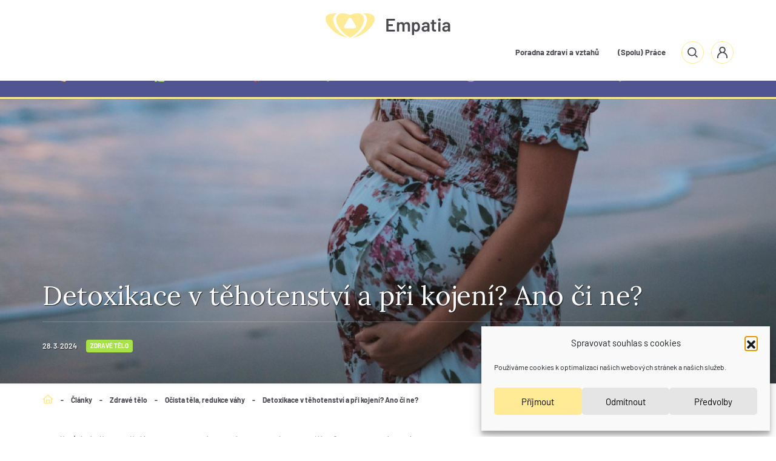

--- FILE ---
content_type: text/html; charset=UTF-8
request_url: https://empatia.cz/clanky/zdrave-telo/detoxikace-v-tehotenstvi-pri-kojeni-ano-ci-ne/
body_size: 30994
content:
<!DOCTYPE html>
<html lang="cs">
<head>
	<meta charset="UTF-8">

	<meta name="viewport" content="width=device-width,initial-scale=1">
	<meta name="theme-color" content="#ffffff">
	
		<link rel="preload" href="https://empatia.cz/wp-content/themes/empatia/fonts/lora-v20-latin-ext-regular.woff2" as="font" type="font/woff2" crossorigin>
		<link rel="preload" href="https://empatia.cz/wp-content/themes/empatia/fonts/lora-v20-latin-ext-700.woff2" as="font" type="font/woff2" crossorigin>
		<link rel="preload" href="https://empatia.cz/wp-content/themes/empatia/fonts/barlow-v5-latin-ext-regular.woff2" as="font" type="font/woff2" crossorigin>
		<link rel="preload" href="https://empatia.cz/wp-content/themes/empatia/fonts/barlow-v5-latin-ext-700.woff2" as="font" type="font/woff2" crossorigin>
	 <meta name='robots' content='index, follow, max-image-preview:large, max-snippet:-1, max-video-preview:-1' />
	<style>img:is([sizes="auto" i], [sizes^="auto," i]) { contain-intrinsic-size: 3000px 1500px }</style>
	
	<!-- This site is optimized with the Yoast SEO plugin v26.4 - https://yoast.com/wordpress/plugins/seo/ -->
	<title>Detoxikace v těhotenství a při kojení? Ano či ne? - Empatia</title>
<style>.flying-press-lazy-bg{background-image:none!important;}</style>
<link rel='preload' href='https://empatia.cz/wp-content/themes/empatia/img/search.png' as='image' fetchpriority='high' />
<link rel='preload' href='https://empatia.cz/wp-content/themes/empatia/img/user.png' as='image' fetchpriority='high' />
<link rel='preload' href='https://empatia.cz/wp-content/uploads/2013/11/Jsme-pokrytci-W.jpg' as='image' fetchpriority='high' />
<link rel='preload' href='https://empatia.cz/wp-content/themes/empatia/img/breadcrumb_home.png' as='image' fetchpriority='high' />
<link rel='preload' href='https://empatia.cz/wp-content/themes/empatia/img/logo.png' as='image' imagesrcset='' imagesizes=''/>
<link rel='preload' href='https://empatia.cz/wp-content/uploads/2019/01/menu_icon_1.png' as='image' imagesrcset='' imagesizes=''/>
<link rel='preload' href='https://empatia.cz/wp-content/uploads/2019/01/menu_icon_2.png' as='image' imagesrcset='' imagesizes=''/>
<link rel='preload' href='https://empatia.cz/wp-content/uploads/2019/01/menu_icon_3.png' as='image' imagesrcset='' imagesizes=''/>
<link rel='preload' href='https://empatia.cz/wp-content/uploads/2019/01/menu_icon_4.png' as='image' imagesrcset='' imagesizes=''/>
<link rel='preload' href='https://empatia.cz/wp-content/uploads/2019/01/menu_icon_5.png' as='image' imagesrcset='' imagesizes=''/>
<link rel='preload' href='https://empatia.cz/wp-content/uploads/2019/01/menu_icon_6.png' as='image' imagesrcset='' imagesizes=''/>
<link rel='preload' href='https://empatia.cz/wp-content/themes/empatia/img/sidebar_facebook.png' as='image' imagesrcset='' imagesizes=''/>
<link rel='preload' href='https://empatia.cz/wp-content/themes/empatia/img/print_ico.png' as='image' imagesrcset='' imagesizes=''/>
<link rel='preload' href='https://empatia.cz/wp-content/themes/empatia/fonts/lora-v20-latin-ext-regular.woff2' as='font' type='font/woff2' fetchpriority='high' crossorigin='anonymous'><link rel='preload' href='https://empatia.cz/wp-content/themes/empatia/fonts/lora-v20-latin-ext-700.woff2' as='font' type='font/woff2' fetchpriority='high' crossorigin='anonymous'><link rel='preload' href='https://empatia.cz/wp-content/themes/empatia/fonts/barlow-v5-latin-ext-regular.woff2' as='font' type='font/woff2' fetchpriority='high' crossorigin='anonymous'><link rel='preload' href='https://empatia.cz/wp-content/themes/empatia/fonts/barlow-v5-latin-ext-700.woff2' as='font' type='font/woff2' fetchpriority='high' crossorigin='anonymous'>
<style id="flying-press-css">@keyframes cmplz-fadein{}@font-face{font-family:Lora;font-weight:400;font-style:normal;font-display:swap;src:url(https://empatia.cz/wp-content/themes/empatia/fonts/lora-v20-latin-ext-regular.woff2)format("woff2")}@font-face{font-family:Lora;font-weight:700;font-style:normal;font-display:swap;src:url(https://empatia.cz/wp-content/themes/empatia/fonts/lora-v20-latin-ext-regular.woff2)format("woff2")}@font-face{font-family:Barlow;font-weight:400;font-style:normal;font-display:swap;src:url(https://empatia.cz/wp-content/themes/empatia/fonts/barlow-v5-latin-ext-regular.woff2)format("woff2")}@font-face{font-family:Barlow;font-weight:700;font-style:normal;font-display:swap;src:url(https://empatia.cz/wp-content/themes/empatia/fonts/barlow-v5-latin-ext-700.woff2)format("woff2")}@-webkit-keyframes lightboxLoader{0%{-webkit-transform:rotate(0);transform:rotate(0)}to{-webkit-transform:rotate(360deg);transform:rotate(360deg)}}@keyframes lightboxLoader{0%{-webkit-transform:rotate(0);transform:rotate(0)}to{-webkit-transform:rotate(360deg);transform:rotate(360deg)}}@-webkit-keyframes gfadeIn{}@keyframes gfadeIn{}@-webkit-keyframes gfadeOut{}@keyframes gfadeOut{}@-webkit-keyframes gslideInLeft{}@keyframes gslideInLeft{}@-webkit-keyframes gslideOutLeft{}@keyframes gslideOutLeft{}@-webkit-keyframes gslideInRight{}@keyframes gslideInRight{}@-webkit-keyframes gslideOutRight{}@keyframes gslideOutRight{}@-webkit-keyframes gzoomIn{}@keyframes gzoomIn{}@-webkit-keyframes gzoomOut{50%{opacity:0;-webkit-transform:scale3d(.3,.3,.3);transform:scale3d(.3,.3,.3)}}@keyframes gzoomOut{50%{opacity:0;-webkit-transform:scale3d(.3,.3,.3);transform:scale3d(.3,.3,.3)}}.form-remember{text-align:left!important}.form-remember input[type=checkbox]{display:none}.form-remember label{cursor:pointer;margin:0;padding-left:22px;position:relative}.form-remember label:before{content:"";background:#e5e5e5;width:16px;height:16px;display:block;position:absolute;top:4px;left:0}.form-remember label:after{content:"";opacity:0;border:0 solid #000;border-width:0 0 1px 1px;width:9px;height:4px;transition:opacity .5s;display:block;position:absolute;top:9px;left:4px;-webkit-transform:rotate(-45deg);transform:rotate(-45deg)}.form-remember input[type=checkbox]:checked+label:after{opacity:1}html{-webkit-text-size-adjust:100%;-webkit-tap-highlight-color:#fff0;font-family:sans-serif;line-height:1.15}article,aside,figcaption,figure,footer,header,hgroup,main,nav,section{display:block}body{color:#212529;text-align:left;background-color:#fff;margin:0;padding-top:93px;font-family:-apple-system,BlinkMacSystemFont,Segoe UI,Roboto,Helvetica Neue,Arial,Noto Sans,sans-serif,Apple Color Emoji,Segoe UI Emoji,Segoe UI Symbol,Noto Color Emoji;font-size:1rem;font-weight:400;line-height:1.5}[tabindex="-1"]:focus:not(:focus-visible){outline:0!important}h1,h2,h3,h4,h5,h6{margin-top:0;margin-bottom:.5rem}p,ol,ul,dl{margin-top:0;margin-bottom:1rem}ol ol,ul ul,ol ul,ul ol{margin-bottom:0}b,strong{font-weight:bolder}a{color:#007bff;background-color:#fff0;text-decoration:none}a:not([href]):not([class]),a:not([href]):not([class]):hover{color:inherit;text-decoration:none}img{vertical-align:middle;border-style:none}svg{vertical-align:middle;overflow:hidden}table{border-collapse:collapse}label{margin-bottom:.5rem;display:inline-block}button{border-radius:0}button:focus{outline:1px dotted;outline:5px auto -webkit-focus-ring-color}input,button,select,optgroup,textarea{font-family:inherit;font-size:inherit;line-height:inherit;margin:0}button,input{overflow:visible}button,select{text-transform:none}[role=button]{cursor:pointer}select{word-wrap:normal}button,[type=button],[type=reset],[type=submit]{-webkit-appearance:button}button:not(:disabled),[type=button]:not(:disabled),[type=reset]:not(:disabled),[type=submit]:not(:disabled){cursor:pointer}button::-moz-focus-inner,[type=button]::-moz-focus-inner,[type=reset]::-moz-focus-inner,[type=submit]::-moz-focus-inner{border-style:none;padding:0}input[type=radio],input[type=checkbox]{box-sizing:border-box;padding:0}[type=number]::-webkit-inner-spin-button,[type=number]::-webkit-outer-spin-button{height:auto}[type=search]{outline-offset:-2px;-webkit-appearance:none}[type=search]::-webkit-search-decoration{-webkit-appearance:none}::-webkit-file-upload-button{font:inherit;-webkit-appearance:button}summary{cursor:pointer;display:list-item}.form-control{color:#495057;background-color:#fff;background-clip:padding-box;border:1px solid #ced4da;border-radius:.25rem;width:100%;height:calc(1.5em + .75rem + 2px);padding:.375rem .75rem;font-size:1rem;font-weight:400;line-height:1.5;transition:border-color .15s ease-in-out,box-shadow .15s ease-in-out;display:block}@media (prefers-reduced-motion:reduce){.form-control{transition:none}}.form-control::-ms-expand{background-color:#fff0;border:0}.form-control:-moz-focusring{color:#fff0;text-shadow:0 0 #495057}.form-control:focus{color:#495057;background-color:#fff;border-color:#80bdff;outline:0;box-shadow:0 0 0 .2rem #007bff40}.form-control::-moz-placeholder{color:#6c757d;opacity:1}.form-control:-ms-placeholder-shown{color:#6c757d;opacity:1}.form-control::placeholder{color:#6c757d;opacity:1}.form-control:disabled,.form-control[readonly]{opacity:1;background-color:#e9ecef}input[type=date].form-control,input[type=time].form-control,input[type=datetime-local].form-control,input[type=month].form-control{-webkit-appearance:none;-moz-appearance:none;appearance:none}select.form-control:focus::-ms-value{color:#495057;background-color:#fff}select.form-control[size],select.form-control[multiple]{height:auto}.form-group{margin-bottom:1rem}.form-inline{-ms-flex-flow:wrap;flex-flow:wrap;align-items:center;display:-ms-flexbox;display:flex}@media (width>=576px){.form-inline label{justify-content:center;align-items:center;margin-bottom:0;display:-ms-flexbox;display:flex}.form-inline .form-group{-ms-flex-flow:wrap;flex-flow:wrap;-ms-flex:none;flex:none;align-items:center;margin-bottom:0;display:-ms-flexbox;display:flex}.form-inline .form-control{vertical-align:middle;width:auto;display:inline-block}}html{box-sizing:border-box;-ms-overflow-style:scrollbar}*,:before,:after{box-sizing:inherit}.container,.container-fluid,.container-sm,.container-md,.container-lg,.container-xl{width:100%;margin-left:auto;margin-right:auto;padding-left:15px;padding-right:15px}.row{-ms-flex-wrap:wrap;flex-wrap:wrap;margin-left:-15px;margin-right:-15px;display:-ms-flexbox;display:flex}.col-1,.col-2,.col-3,.col-4,.col-5,.col-6,.col-7,.col-8,.col-9,.col-10,.col-11,.col-12,.col,.col-auto,.col-sm-1,.col-sm-2,.col-sm-3,.col-sm-4,.col-sm-5,.col-sm-6,.col-sm-7,.col-sm-8,.col-sm-9,.col-sm-10,.col-sm-11,.col-sm-12,.col-sm,.col-sm-auto,.col-md-1,.col-md-2,.col-md-3,.col-md-4,.col-md-5,.col-md-6,.col-md-7,.col-md-8,.col-md-9,.col-md-10,.col-md-11,.col-md-12,.col-md,.col-md-auto,.col-lg-1,.col-lg-2,.col-lg-3,.col-lg-4,.col-lg-5,.col-lg-6,.col-lg-7,.col-lg-8,.col-lg-9,.col-lg-10,.col-lg-11,.col-lg-12,.col-lg,.col-lg-auto,.col-xl-1,.col-xl-2,.col-xl-3,.col-xl-4,.col-xl-5,.col-xl-6,.col-xl-7,.col-xl-8,.col-xl-9,.col-xl-10,.col-xl-11,.col-xl-12,.col-xl,.col-xl-auto{width:100%;padding-left:15px;padding-right:15px;position:relative}@media (width>=768px){.col-md-3{-ms-flex:0 0 25%;flex:0 0 25%;max-width:25%}.col-md-4{-ms-flex:0 0 33.3333%;flex:0 0 33.3333%;max-width:33.3333%}.col-md-5{-ms-flex:0 0 41.6667%;flex:0 0 41.6667%;max-width:41.6667%}.col-md-6{-ms-flex:0 0 50%;flex:0 0 50%;max-width:50%}.col-md-8{-ms-flex:0 0 66.6667%;flex:0 0 66.6667%;max-width:66.6667%}.col-md-9{-ms-flex:0 0 75%;flex:0 0 75%;max-width:75%}.col-md-12{-ms-flex:0 0 100%;flex:0 0 100%;max-width:100%}}.align-items-center{align-items:center!important}.mb-0,.my-0{margin-bottom:0!important}.mt-2,.my-2{margin-top:.5rem!important}.mt-4,.my-4{margin-top:1.5rem!important}.pt-5,.py-5{padding-top:3rem!important}.text-right{text-align:right!important}.text-center{text-align:center!important}.alert{border:1px solid #fff0;border-radius:.25rem;margin-bottom:1rem;padding:.75rem 1.25rem;position:relative}.alert-success{color:#155724;background-color:#d4edda;border-color:#c3e6cb}.alert-danger{color:#721c24;background-color:#f8d7da;border-color:#f5c6cb}.modal{z-index:1050;outline:0;width:100%;height:100%;display:none;position:fixed;top:0;left:0;overflow:hidden}.modal-dialog{pointer-events:none;width:auto;margin:.5rem;position:relative}.modal.fade .modal-dialog{transition:transform .3s ease-out;transform:translateY(-50px)}@media (prefers-reduced-motion:reduce){.modal.fade .modal-dialog{transition:none}}.modal-content{pointer-events:auto;background-color:#fff;background-clip:padding-box;border:1px solid #0003;border-radius:.3rem;outline:0;-ms-flex-direction:column;flex-direction:column;width:100%;display:-ms-flexbox;display:flex;position:relative}.modal-header{border-bottom:1px solid #dee2e6;border-top-left-radius:calc(.3rem - 1px);border-top-right-radius:calc(.3rem - 1px);justify-content:space-between;align-items:flex-start;padding:1rem;display:-ms-flexbox;display:flex}.modal-header .close{margin:-1rem -1rem -1rem auto;padding:1rem}.modal-title{margin-bottom:0;line-height:1.5}.modal-body{-ms-flex:auto;flex:auto;padding:1rem;position:relative}.modal-footer{border-top:1px solid #dee2e6;border-bottom-right-radius:calc(.3rem - 1px);border-bottom-left-radius:calc(.3rem - 1px);-ms-flex-wrap:wrap;flex-wrap:wrap;justify-content:flex-end;align-items:center;padding:.75rem;display:-ms-flexbox;display:flex}.modal-footer>*{margin:.25rem}@media (width>=576px){.modal-dialog{max-width:500px;margin:1.75rem auto}}@keyframes fancybox-rotate{}html,body{color:#4a4950;font-variant:normal;background-color:#fff;font-family:Barlow,sans-serif;font-size:16px;font-style:normal;font-weight:400}::-moz-selection{color:#fff;background:#505591}::selection{color:#fff;background:#505591}::-webkit-selection{color:#fff;background:#505591}a{color:#4a4950;font-weight:700;text-decoration:underline}a:hover{color:#505591;text-decoration:none}h1{text-shadow:1px 1px 1px #222;width:100%;margin-bottom:50px;font-family:Lora,serif;font-size:65px;font-weight:400;display:block}h2{text-align:center;margin-bottom:30px;font-family:Lora,serif;font-size:34px;font-weight:700;display:block}h3{margin-bottom:15px;font-family:Lora,serif;font-size:18px;font-weight:700;display:block}h3.yellow-bg{margin-bottom:30px;font-size:26px}h3.yellow-bg span{color:#505591;font-size:26px;font-weight:700}.sidebar h3{margin-bottom:20px;font-size:25px}@media screen and (width<=1140px){h1{font-size:35px}h2{font-size:28px}h3{font-size:21px}}input[type=search]::-webkit-search-decoration,input[type=search]::-webkit-search-cancel-button,input[type=search]::-webkit-search-results-button,input[type=search]::-webkit-search-results-decoration{display:none}input[type=submit],button{cursor:pointer;outline:none}input[type=submit]:focus,button:focus{outline:none}input[type=text],input[type=password],input[type=email],input[type=number],input[type=search],input[type=tel],textarea{box-sizing:content-box;color:#5d647a;letter-spacing:3px;text-transform:uppercase;background-color:#fff;border:0;width:calc(100% - 50px);padding:15px 25px;font-size:14px;font-weight:700;line-height:28px;transition:all .3s;display:block}input[type=text]:focus,input[type=password]:focus,input[type=email]:focus,input[type=number]:focus,input[type=search]:focus,input[type=tel]:focus,textarea:focus{border-color:#505591}.form-group ::-webkit-input-placeholder{color:#5d647a}.form-group :-moz-placeholder-shown{color:#5d647a;opacity:1}.form-group ::-moz-placeholder{color:#5d647a;opacity:1}.form-group :-ms-placeholder-shown{color:#5d647a}.form-group ::-moz-placeholder{color:#5d647a}select{box-sizing:content-box;cursor:pointer;-webkit-appearance:none;outline:0;width:calc(100% - 36px);padding:7px 18px 6px;display:block}select:focus{box-shadow:0 0}.header{z-index:100;background:#fff;transition:transform .3s;position:fixed;top:0;left:0;right:0;transform:translateY(0)}.header .mobile-closer{display:none}.header .row{padding:22px 0}.header .col-md-9{-ms-flex-direction:row-reverse;flex-direction:row-reverse}.header .actions-panel{display:-ms-flexbox;display:flex}.header .actions-panel a{text-align:center;border:1px solid #ffea95;border-radius:37px;width:37px;height:37px;margin-left:12px;transition:background-color .3s ease-in;display:block}.header .actions-panel a.search{background:url(https://empatia.cz/wp-content/themes/empatia/img/search.png) 50%/17px no-repeat}.header .actions-panel a.search:hover{background-color:#ffea95}.header .actions-panel a.user{background:url(https://empatia.cz/wp-content/themes/empatia/img/user.png) 50%/17px no-repeat}.header .actions-panel a.user:hover{background-color:#ffea95}.header .actions-panel .menutoggle{display:none}.header ul{margin:0;padding-left:0;list-style:none}.header ul li{display:inline-block;position:relative}.header ul li a{color:#4a4950;border-radius:40px;padding:15px 14px;font-size:13px;font-weight:700;text-decoration:none;display:block}.header ul li a:hover,.header ul li a:focus{text-decoration:underline}.header ul li ul{z-index:1;background:#fff;width:274px;padding:13px;display:none;position:absolute;left:8px;box-shadow:0 -1px 11px #82828229}.header ul li ul li{display:block}.header ul li ul li a{padding:12px 17px;font-size:16px}.header ul li ul li a:hover,.header ul li ul li a:focus{text-decoration:underline}.header ul li:hover ul{display:block}.search-bar{background:#eaeaea;display:none}.search-bar .form-group{-ms-flex:1;flex:1;margin-bottom:0}.search-bar .form-group input{text-transform:inherit;letter-spacing:0;background:#eaeaea;border:0;width:100%;font-size:16px;font-weight:400}.search-bar .form-group input:hover,.search-bar .form-group input:focus{outline:0;box-shadow:0 0}.search-bar .btn-archive{background:#eaeaea;padding:9px 18px;font-weight:700}.search-bar .btn-archive:hover,.search-bar .btn-archive:focus{background:#505591}.footer{margin-top:100px;padding-bottom:40px}.footer .line{border-top:1px solid #e8e8e9;margin-bottom:50px}.footer .logo{margin-bottom:22px;display:block}.footer p{font-size:12px}.footer p strong{font-weight:700}.footer h5{font-size:16px}.footer ul{margin-top:20px;padding-left:0}.footer ul li{list-style:none}.footer ul li a{font-size:13px;text-decoration:none}.footer ul li a:hover,.footer ul li a:focus{text-decoration:underline}.menu{background-color:#505591;border-bottom:3px solid #ffea95;height:70px}.menu .categorytoggle{display:none}.menu ul{width:100%;margin:0;padding:0;display:table}.menu ul li{padding-left:18px;list-style:none;display:table-cell}.menu ul li a{color:#fff;text-align:left;text-transform:uppercase;height:67px;padding-top:22px;font-size:14px;text-decoration:none;transition:color .3s ease-in;display:block}.menu ul li a:hover{color:#d5d7f1}.menu ul li a img{float:left;width:auto;height:22px;margin-top:-2px;margin-right:10px}.btn-archive{color:#505591;text-transform:uppercase;letter-spacing:2px;background-color:#fff;border:1px solid #505591;margin:2px 0 50px;padding:15px 27px;font-size:12px;text-decoration:none;transition:background .2s linear;display:inline-block}.btn-archive.yellow{color:#4a4950;background-color:#ffe89b;border-color:#ffe89b}.btn-archive.yellow:hover,.btn-archive.yellow:focus{color:#4a4950;background-color:#ffdc68;border-color:#ffdc68}.btn-archive.yellow.inverse{color:#4a4950;background:#fff0;border-color:#e3c97e}.btn-archive.yellow.inverse:hover,.btn-archive.yellow.inverse:focus{background:#e3c97e}.btn-archive.grey{color:#5d647a;border-color:#d2d2d2}.btn-archive.grey:hover,.btn-archive.grey:focus{color:#4a4950;background-color:#d2d2d2;border-color:#d2d2d2}.btn-archive.smaller{padding:10px 20px}.btn-archive:hover,.btn-archive:focus{color:#fff;background-color:#505591}@font-face{font-family:swiper-icons;src:url("data:application/font-woff;charset=utf-8;base64, [base64]//wADZ2x5ZgAAAywAAADMAAAD2MHtryVoZWFkAAABbAAAADAAAAA2E2+eoWhoZWEAAAGcAAAAHwAAACQC9gDzaG10eAAAAigAAAAZAAAArgJkABFsb2NhAAAC0AAAAFoAAABaFQAUGG1heHAAAAG8AAAAHwAAACAAcABAbmFtZQAAA/gAAAE5AAACXvFdBwlwb3N0AAAFNAAAAGIAAACE5s74hXjaY2BkYGAAYpf5Hu/j+W2+MnAzMYDAzaX6QjD6/4//Bxj5GA8AuRwMYGkAPywL13jaY2BkYGA88P8Agx4j+/8fQDYfA1AEBWgDAIB2BOoAeNpjYGRgYNBh4GdgYgABEMnIABJzYNADCQAACWgAsQB42mNgYfzCOIGBlYGB0YcxjYGBwR1Kf2WQZGhhYGBiYGVmgAFGBiQQkOaawtDAoMBQxXjg/wEGPcYDDA4wNUA2CCgwsAAAO4EL6gAAeNpj2M0gyAACqxgGNWBkZ2D4/wMA+xkDdgAAAHjaY2BgYGaAYBkGRgYQiAHyGMF8FgYHIM3DwMHABGQrMOgyWDLEM1T9/w8UBfEMgLzE////P/5//f/V/xv+r4eaAAeMbAxwIUYmIMHEgKYAYjUcsDAwsLKxc3BycfPw8jEQA/[base64]/uznmfPFBNODM2K7MTQ45YEAZqGP81AmGGcF3iPqOop0r1SPTaTbVkfUe4HXj97wYE+yNwWYxwWu4v1ugWHgo3S1XdZEVqWM7ET0cfnLGxWfkgR42o2PvWrDMBSFj/IHLaF0zKjRgdiVMwScNRAoWUoH78Y2icB/yIY09An6AH2Bdu/UB+yxopYshQiEvnvu0dURgDt8QeC8PDw7Fpji3fEA4z/PEJ6YOB5hKh4dj3EvXhxPqH/SKUY3rJ7srZ4FZnh1PMAtPhwP6fl2PMJMPDgeQ4rY8YT6Gzao0eAEA409DuggmTnFnOcSCiEiLMgxCiTI6Cq5DZUd3Qmp10vO0LaLTd2cjN4fOumlc7lUYbSQcZFkutRG7g6JKZKy0RmdLY680CDnEJ+UMkpFFe1RN7nxdVpXrC4aTtnaurOnYercZg2YVmLN/d/gczfEimrE/fs/bOuq29Zmn8tloORaXgZgGa78yO9/cnXm2BpaGvq25Dv9S4E9+5SIc9PqupJKhYFSSl47+Qcr1mYNAAAAeNptw0cKwkAAAMDZJA8Q7OUJvkLsPfZ6zFVERPy8qHh2YER+3i/BP83vIBLLySsoKimrqKqpa2hp6+jq6RsYGhmbmJqZSy0sraxtbO3sHRydnEMU4uR6yx7JJXveP7WrDycAAAAAAAH//wACeNpjYGRgYOABYhkgZgJCZgZNBkYGLQZtIJsFLMYAAAw3ALgAeNolizEKgDAQBCchRbC2sFER0YD6qVQiBCv/H9ezGI6Z5XBAw8CBK/m5iQQVauVbXLnOrMZv2oLdKFa8Pjuru2hJzGabmOSLzNMzvutpB3N42mNgZGBg4GKQYzBhYMxJLMlj4GBgAYow/P/PAJJhLM6sSoWKfWCAAwDAjgbRAAB42mNgYGBkAIIbCZo5IPrmUn0hGA0AO8EFTQAA")format("woff");font-weight:400;font-style:normal}:root{--swiper-theme-color:#007aff}.swiper-container{z-index:1;margin-left:auto;margin-right:auto;padding:0;list-style:none;position:relative;overflow:hidden}.swiper-wrapper{z-index:1;box-sizing:content-box;width:100%;height:100%;transition-property:transform;display:-ms-flexbox;display:flex;position:relative}.swiper-container-android .swiper-slide,.swiper-wrapper{transform:translate(0,0)}.swiper-slide{-ms-flex-negative:0;flex-shrink:0;width:100%;height:100%;transition-property:transform;position:relative}.swiper-container-autoheight,.swiper-container-autoheight .swiper-slide{height:auto}.swiper-container-autoheight .swiper-wrapper{align-items:flex-start;transition-property:transform,height}:root{--swiper-navigation-size:44px}@keyframes swiper-preloader-spin{to{transform:rotate(360deg)}}.main-content{padding-top:125px}.main-content .sidebar{padding-left:75px;position:relative}.main-content .sidebar.inverse{padding-left:15px;padding-right:75px}.main-content .sidebar .sticky{position:-webkit-sticky;position:sticky;top:0}.main-content .sidebar .line{background:#ededed;height:1px;margin-top:30px;margin-bottom:30px}.main-content .sidebar .line.onlygap{background:#fff;margin-bottom:10px}.main-content .sidebar .social_link{margin-right:8px;display:inline-block}.main-content .sidebar .social_link img{height:31px}.main-content .sidebar .social_link:hover img,.main-content .sidebar .social_link:focus img{opacity:.9}.main-content .sidebar h4{margin-bottom:18px;font-size:18px;font-weight:700}.main-content .sidebar .show-hide-disclaimer p{font-size:12px}.main-content .sidebar .show-hide-disclaimer .toggle{color:#7ea7fc;font-size:12px;font-weight:400;display:block}.main-content .sidebar .show-hide-disclaimer .rest-text{display:none}.main-content .sidebar p.subtext{color:#9c9ba3;margin-top:9px;font-size:12px;line-height:120%}.main-content .sidebar select{text-transform:uppercase;text-indent:19px;background:#e5e5e5 url(https://empatia.cz/wp-content/themes/empatia/img/select_dropdown.png) right 19px center no-repeat;border:0;border-radius:0;width:100%;padding:.375rem 0;font-size:11px;font-weight:700;height:33px!important}.main-content .sidebar select option{text-transform:none;font-size:14px}.main-content .sidebar select:focus{background-color:#d8d8d8;box-shadow:0 0}.main-content .sidebar .form-group{position:relative}.main-content .sidebar .newest-list table td{font-size:14px;font-weight:700}.main-content .sidebar .newest-list table td:first-child{padding-right:10px}.main-content .sidebar .newest-list table td a{font-size:14px;font-weight:400}.subpage-heading{background:url(https://empatia.cz/wp-content/themes/empatia/img/subpage_heading_bg2.jpg) 50% no-repeat;border-bottom:1px solid #d2d2d2;padding-bottom:2.5rem}.subpage-heading h1{text-overflow:ellipsis;text-shadow:1px 1px 1px #222;color:#fff;margin-bottom:0;padding-top:4rem;font-size:44px;font-weight:700;overflow:hidden}.subpage-heading.news-detail{height:470px;position:relative;background-position:50%!important;background-repeat:no-repeat!important;background-size:cover!important}.subpage-heading.news-detail .breadcrumb{height:auto}.subpage-heading.news-detail .breadcrumb div{color:#fff}.subpage-heading.news-detail .breadcrumb div.home{background:url(https://empatia.cz/wp-content/themes/empatia/img/breadcrumb_home_white.png) 50% no-repeat}.subpage-heading.news-detail .breadcrumb a{color:#fff}.subpage-heading.news-detail.article-detail .breadcrumb div,.subpage-heading.news-detail.article-detail .breadcrumb a{color:#4a4950}.subpage-heading.news-detail .content{width:100%;position:absolute;bottom:20px;left:0}.subpage-heading.news-detail .content span.date{color:#fff;text-shadow:1px 1px 1px #222;font-size:12px;font-weight:700}.subpage-heading.news-detail .content .btn-archive{margin-top:25px;margin-bottom:0}.subpage-heading.news-detail .content h1{color:#fff;font-family:Lora,serif}.subpage-heading.news-detail .content .line{opacity:.2;border-top:1px solid #fff;margin:10px 0 25px}.subpage-heading.news-detail .content .actions a{margin-left:10px;display:inline-block}.subpage-heading.news-detail .content .actions a:hover img,.subpage-heading.news-detail .content .actions a:focus img{opacity:.9}.social-sharing a{margin-right:10px;display:inline-block}.social-sharing a img{height:31px}.social-sharing a:hover img,.social-sharing a:focus img{opacity:.9}.breadcrumb{height:75px;padding-top:17px}.breadcrumb div{float:left;margin:0 6px;font-size:12px;font-weight:700}.breadcrumb div.home{background:url(https://empatia.cz/wp-content/themes/empatia/img/breadcrumb_home.png) 50% no-repeat;width:18px;height:16px;margin-left:0}.breadcrumb div.home a{width:18px;height:16px;display:block}.breadcrumb a{float:left;margin:0 6px;font-size:12px;font-weight:700;text-decoration:none}.page .main-content,.archive .main-content,.single-article .main-content,.single-post .main-content{padding-top:5px}.page .sidebar .welcome-box,.archive .sidebar .welcome-box,.single-article .sidebar .welcome-box,.single-post .sidebar .welcome-box{background-color:#ffea95;border-radius:4px;width:100%;min-height:420px;position:relative;bottom:auto;right:0;overflow:hidden}.page .sidebar .welcome-box .content-box,.archive .sidebar .welcome-box .content-box,.single-article .sidebar .welcome-box .content-box,.single-post .sidebar .welcome-box .content-box{text-align:center;padding:30px 25px}.page .sidebar .welcome-box .content-box h2,.archive .sidebar .welcome-box .content-box h2,.single-article .sidebar .welcome-box .content-box h2,.single-post .sidebar .welcome-box .content-box h2{margin-top:25px;margin-bottom:25px;font-size:20px;line-height:130%}.page .sidebar .welcome-box .content-box p,.archive .sidebar .welcome-box .content-box p,.single-article .sidebar .welcome-box .content-box p,.single-post .sidebar .welcome-box .content-box p{font-size:13px}.page .sidebar .welcome-box .actions,.archive .sidebar .welcome-box .actions,.single-article .sidebar .welcome-box .actions,.single-post .sidebar .welcome-box .actions{background:#fff7d7;width:100%;height:50px;position:absolute;bottom:0;left:0}.page .sidebar .welcome-box .actions .with-border,.archive .sidebar .welcome-box .actions .with-border,.single-article .sidebar .welcome-box .actions .with-border,.single-post .sidebar .welcome-box .actions .with-border{border-right:1px solid #ffea95}.page .sidebar .welcome-box .actions a,.archive .sidebar .welcome-box .actions a,.single-article .sidebar .welcome-box .actions a,.single-post .sidebar .welcome-box .actions a{margin:12px 5px 0;display:inline-block}.page .sidebar .welcome-box .actions a.more,.archive .sidebar .welcome-box .actions a.more,.single-article .sidebar .welcome-box .actions a.more,.single-post .sidebar .welcome-box .actions a.more{text-transform:uppercase;text-align:center;margin:0;padding:16px 0;font-size:12px;text-decoration:none;display:block}.home .main-content{padding-top:70px}.what-next .swiper-slide{width:auto}.modal{background-color:#0009}.modal .modal-header .close{background:#fff0;border:0;margin-right:4px;padding:3px}.modal .modal-header .close span{font-size:28px}.yellow-box{background:#fffaea;padding:30px 25px}.yellow-box p{font-size:14px;font-weight:700;line-height:190%}.yellow-box p a{color:#505591;font-size:18px;text-decoration:none}.yellow-box.login-register{padding:50px 25px}.yellow-box.login-register a{margin:0 5px}.loginmodal .modal-content{border-radius:2px}.loginmodal .modal-content .modal-body h3{margin-top:15px;font-size:18px}.loginmodal .modal-content .modal-body form{margin-bottom:10px;display:inline-block}.loginmodal .modal-content .modal-body form input[type=text],.loginmodal .modal-content .modal-body form input[type=password],.loginmodal .modal-content .modal-body form input[type=email]{text-transform:uppercase;text-align:left;text-indent:19px;letter-spacing:0;background:#e5e5e5;border:0;border-radius:0;width:100%;padding:0;font-size:11px;font-weight:700;height:45px!important}.loginmodal .modal-content .modal-body form input[type=text]:focus,.loginmodal .modal-content .modal-body form input[type=password]:focus,.loginmodal .modal-content .modal-body form input[type=email]:focus{background:#d8d8d8;box-shadow:0 0}.loginmodal .modal-content .modal-body form input[type=submit]{text-transform:uppercase;letter-spacing:2px;background:#ffea95;border:0;height:46px;padding:0 25px;font-size:12px;font-weight:700}.loginmodal .modal-content .modal-body form input[type=submit]:hover,.loginmodal .modal-content .modal-body form input[type=submit]:focus{background:#ffe062}.loginmodal .modal-content .modal-body form a.forgot-password{color:#7e7d84;margin-top:11px;font-size:12px;text-decoration:none;display:inline-block}.loginmodal .modal-content .modal-footer{justify-content:center}.loginmodal .modal-content .modal-footer p{color:#5d647a;margin-bottom:3px;font-size:14px;font-weight:700}.loginmodal .modal-content .modal-footer p a{color:#3b446c;font-size:14px;font-weight:700}.what-next-outer-wrap{position:relative}.what-next-outer-wrap .what-next__next,.what-next-outer-wrap .what-next__prev{color:#fff;z-index:10;cursor:pointer;background-color:#4a495026;background-image:url("data:image/svg+xml,%3Csvg xmlns='http://www.w3.org/2000/svg' width='24' height='24' fill='none' stroke='currentColor' stroke-width='2' stroke-linecap='round' stroke-linejoin='round' class='feather feather-arrow-left'%3E%3Cpath d='M19 12H5M12 19l-7-7 7-7'/%3E%3C/svg%3E");background-position:50%;background-repeat:no-repeat;border-radius:50%;width:35px;height:35px;position:absolute;top:50%}.what-next-outer-wrap .what-next__prev{left:0;transform:translate(-150%,-50%)}.what-next-outer-wrap .what-next__next{right:0;transform:translate(150%,-50%)scaleX(-1)}.what-next{background:#fff5d8;border-bottom:1px solid #d2d2d2;margin:80px 0 0;padding:55px 0 65px}.what-next .content{background:#fff;padding:20px 30px}.what-next .content .row .col-md-8,.what-next .content .row .col-md-4{box-sizing:border-box}.what-next .content h4{font-size:20px}.what-next .content .list-item{color:#4a4950;background:url(https://empatia.cz/wp-content/themes/empatia/img/question_arrow.png) 100% no-repeat;border-bottom:1px solid #d2d2d2;padding:20px 25px 20px 0;text-decoration:none;transition:background .2s ease-in;display:block}.what-next .content .list-item a{z-index:999;position:relative}.what-next .content .list-item:hover{color:#505591;background-position:right 5px center}.what-next .content .list-item:last-of-type{border-bottom:0}.what-next .content.for-product h5{margin-bottom:13px;font-size:16px;line-height:140%}.what-next .content.for-product p{font-size:14px}.comments{padding:60px 0 0}.tags{margin-bottom:13px}.article-detail .tags{float:left;margin-bottom:0;margin-left:15px}.tags a.badge{text-transform:uppercase;border-radius:4px;margin-right:3px;padding:3px 7px;font-size:10px;font-weight:700;text-decoration:none;display:inline-block}.article-detail span.date{float:left;opacity:.8;text-shadow:1px 1px 1px #222;margin-top:5px}.article-detail .home{background:url(https://empatia.cz/wp-content/themes/empatia/img/breadcrumb_home.png) 50% no-repeat!important}.article-detail .actions a{margin-left:5px}.line{border-top:1px solid #d2d2d2}.did-you-know{background:url(https://empatia.cz/wp-content/themes/empatia/img/bulb.png) no-repeat;padding-left:30px}.did-you-know p{font-size:15px;font-style:italic;font-weight:400}.did-you-know p a{font-size:15px;font-style:italic;font-weight:400;text-decoration:underline}.container-fluid,.container-sm,.container-md,.container-lg,.container-xl{_width:1170px;max-width:1170px}.d-flex{display:-ms-flexbox;display:flex}.img-fluid,img{max-width:100%;height:auto}@keyframes fadeInDown{}@media (width<=1300px){.what-next-outer-wrap .what-next__prev{top:0;left:50%;transform:translate(-125%,-50%)}.what-next-outer-wrap .what-next__next{top:0;left:50%;right:auto;transform:translate(25%,-50%)scaleX(-1)}}@media (width<=1180px){.header .row{padding:27px 0}.header .actions-panel .menutoggle{border-color:#222;width:100px;margin-left:0;padding-top:5px;text-decoration:none;display:block}.header .mobile-not-relative{position:inherit}.header .mobile-closer{z-index:140;text-transform:uppercase;font-size:13px;text-decoration:none;position:absolute;top:20px;right:30px}.header ul{z-index:120;text-align:center;background:#fff;width:100%;margin-top:0;padding:20px;display:none;position:absolute;top:0;right:0;box-shadow:0 -1px 11px #82828229}.header ul li{display:block}.header ul li a{padding:3px 17px;font-size:16px;display:block}.header ul li ul{width:auto;margin-top:0;padding-top:0;position:relative;top:auto;left:auto;right:0;box-shadow:0 0}.header ul li ul li a{padding:3px 17px;font-weight:400}.main-content{padding-top:85px}.main-content .sidebar{padding-left:45px}.main-content .sidebar.inverse{padding-right:45px}}@media (width<=1100px){.menu{height:auto}.menu ul{display:block}.menu ul li{width:33.3333%;padding-left:0;display:inline-block}.menu ul li a{text-align:center;height:57px;padding-top:18px}.menu ul li a img{float:none}}@media (width<=768px){.header .col-md-3,.header .col-md-9{-ms-flex:0 0 50%;flex:0 0 50%;max-width:50%}.main-content{padding-top:35px}.main-content .row .col-md-6{-ms-flex:0 0 50%;flex:0 0 50%;max-width:50%}.main-content .sidebar{padding-top:20px;padding-left:15px}.main-content .sidebar.inverse{margin-bottom:20px;padding-top:20px;padding-left:15px;padding-right:15px}.footer .col-md-4,.footer .col-md-8 div{text-align:center}.breadcrumb{display:none}.subpage-heading{height:auto;padding-top:13px;padding-bottom:13px;background-size:cover!important}.subpage-heading h1{overflow:unset;white-space:inherit;text-overflow:unset;font-size:28px;line-height:120%;background-size:30px!important;padding-left:0!important}.subpage-heading.news-detail .content .btn-archive{margin-top:15px;margin-bottom:10px;float:none!important}.footer{margin-top:20px}.footer ul{margin-top:0}.footer ul li{margin:0 13px;text-decoration:underline;display:inline-block}h3.yellow-bg{font-size:23px}.loginmodal .col-md-6.text-right{text-align:center!important}}@media (width<=680px){.menu ul{padding:10px 0;display:none}.menu ul li{width:100%;padding-left:0;display:block}.menu ul li a{height:auto;padding:10px 0}.menu .categorytoggle{text-align:center;color:#fff;padding:10px 0;font-size:16px;text-decoration:none;display:block}}@media (width<=560px){body{padding-top:103px}.header{height:auto}.header .row{padding:11px 0 7px}.header .col-md-3,.header .col-md-9{-ms-flex:0 0 100%;flex:0 0 100%;max-width:100%}.header .col-md-3 a.logo,.header .col-md-9 a.logo{text-align:center;margin-top:14px}.header .col-md-3 a.logo img,.header .col-md-9 a.logo img{width:auto;height:30px}.header .col-md-3 .actions-panel,.header .col-md-9 .actions-panel{text-align:center;-ms-flex-direction:row-reverse;flex-direction:row-reverse;width:100%;min-height:41px;margin-top:14px}.header .col-md-3 .actions-panel a,.header .col-md-9 .actions-panel a{margin-left:5px;margin-right:5px;display:inline-block}.header .col-md-3 .actions-panel a.search,.header .col-md-9 .actions-panel a.search{margin-right:auto}.header .col-md-3 .actions-panel a.menutoggle,.header .col-md-9 .actions-panel a.menutoggle{float:right;width:67px;display:inline-block}.main-content .row .col-md-6{-ms-flex:0 0 100%;flex:0 0 100%;max-width:100%}}@media (width<=500px){.yellow-box.login-register a{margin:10px 5px;display:block}}@media print{.header{height:auto;display:none}.menu{display:none}.subpage-heading{height:auto}.subpage-heading.news-detail{background:0 0;height:auto}.subpage-heading.news-detail .content{clear:both;position:relative;bottom:auto}.subpage-heading.news-detail .content h1{color:#222}.subpage-heading.news-detail .content .btn-archive,.subpage-heading.news-detail .content .fixed-sharing,.subpage-heading.news-detail .content .line,.subpage-heading.news-detail .breadcrumb{display:none}.subpage-heading h1{padding-left:0!important}.subpage-heading .breadcrumb,.what-next,.comments,.footer,.sidebar{display:none}}</style>
	<link rel="canonical" href="https://empatia.cz/clanky/zdrave-telo/detoxikace-v-tehotenstvi-pri-kojeni-ano-ci-ne/" />
	<meta property="og:locale" content="cs_CZ" />
	<meta property="og:type" content="article" />
	<meta property="og:title" content="Detoxikace v těhotenství a při kojení? Ano či ne? - Empatia" />
	<meta property="og:description" content="Mo&#382;n&aacute; kdy&#382; vysv&#283;tl&iacute;m, co to je detoxikace a jak to v t&#283;le funguje, odpov&iacute;te si sami. Na&scaron;e t&#283;lo pracuje jako..." />
	<meta property="og:url" content="https://empatia.cz/clanky/zdrave-telo/detoxikace-v-tehotenstvi-pri-kojeni-ano-ci-ne/" />
	<meta property="og:site_name" content="Empatia" />
	<meta property="article:modified_time" content="2024-03-28T16:43:18+00:00" />
	<meta property="og:image" content="https://empatia.cz/wp-content/uploads/2020/04/KolC3A1C5BEe20odkazy201236.jpg" />
	<meta property="og:image:width" content="1200" />
	<meta property="og:image:height" content="628" />
	<meta property="og:image:type" content="image/jpeg" />
	<meta name="twitter:card" content="summary_large_image" />
	<meta name="twitter:label1" content="Odhadovaná doba čtení" />
	<meta name="twitter:data1" content="5 minut" />
	<script type="application/ld+json" class="yoast-schema-graph">{"@context":"https://schema.org","@graph":[{"@type":"WebPage","@id":"https://empatia.cz/clanky/zdrave-telo/detoxikace-v-tehotenstvi-pri-kojeni-ano-ci-ne/","url":"https://empatia.cz/clanky/zdrave-telo/detoxikace-v-tehotenstvi-pri-kojeni-ano-ci-ne/","name":"Detoxikace v těhotenství a při kojení? Ano či ne? - Empatia","isPartOf":{"@id":"https://empatia.cz/#website"},"primaryImageOfPage":{"@id":"https://empatia.cz/clanky/zdrave-telo/detoxikace-v-tehotenstvi-pri-kojeni-ano-ci-ne/#primaryimage"},"image":{"@id":"https://empatia.cz/clanky/zdrave-telo/detoxikace-v-tehotenstvi-pri-kojeni-ano-ci-ne/#primaryimage"},"thumbnailUrl":"https://empatia.cz/wp-content/uploads/2020/04/KolC3A1C5BEe20odkazy201236.jpg","datePublished":"2024-03-28T09:49:00+00:00","dateModified":"2024-03-28T16:43:18+00:00","breadcrumb":{"@id":"https://empatia.cz/clanky/zdrave-telo/detoxikace-v-tehotenstvi-pri-kojeni-ano-ci-ne/#breadcrumb"},"inLanguage":"cs","potentialAction":[{"@type":"ReadAction","target":["https://empatia.cz/clanky/zdrave-telo/detoxikace-v-tehotenstvi-pri-kojeni-ano-ci-ne/"]}]},{"@type":"ImageObject","inLanguage":"cs","@id":"https://empatia.cz/clanky/zdrave-telo/detoxikace-v-tehotenstvi-pri-kojeni-ano-ci-ne/#primaryimage","url":"https://empatia.cz/wp-content/uploads/2020/04/KolC3A1C5BEe20odkazy201236.jpg","contentUrl":"https://empatia.cz/wp-content/uploads/2020/04/KolC3A1C5BEe20odkazy201236.jpg","width":1200,"height":628},{"@type":"BreadcrumbList","@id":"https://empatia.cz/clanky/zdrave-telo/detoxikace-v-tehotenstvi-pri-kojeni-ano-ci-ne/#breadcrumb","itemListElement":[{"@type":"ListItem","position":1,"name":"Home","item":"https://empatia.cz/"},{"@type":"ListItem","position":2,"name":"Detoxikace v těhotenství a při kojení? Ano či ne?"}]},{"@type":"WebSite","@id":"https://empatia.cz/#website","url":"https://empatia.cz/","name":"Empatia","description":"Web o celostním přístupu k životu, zdraví a vztahům.","potentialAction":[{"@type":"SearchAction","target":{"@type":"EntryPoint","urlTemplate":"https://empatia.cz/?s={search_term_string}"},"query-input":{"@type":"PropertyValueSpecification","valueRequired":true,"valueName":"search_term_string"}}],"inLanguage":"cs"}]}</script>
	<!-- / Yoast SEO plugin. -->


<link rel='dns-prefetch' href='//www.youtube.com' />
<link rel="alternate" type="application/rss+xml" title="Empatia &raquo; RSS zdroj" href="https://empatia.cz/feed/" />
<link rel="alternate" type="application/rss+xml" title="Empatia &raquo; RSS komentářů" href="https://empatia.cz/comments/feed/" />
<link rel="alternate" type="application/rss+xml" title="Empatia &raquo; RSS komentářů pro Detoxikace v těhotenství a při kojení? Ano či ne?" href="https://empatia.cz/clanky/zdrave-telo/detoxikace-v-tehotenstvi-pri-kojeni-ano-ci-ne/feed/" />
<script type="text/javascript" defer src="data:text/javascript,%2F%2A%20%3C%21%5BCDATA%5B%20%2A%2F%0Awindow._wpemojiSettings%20%3D%20%7B%22baseUrl%22%3A%22https%3A%5C%2F%5C%2Fs.w.org%5C%2Fimages%5C%2Fcore%5C%2Femoji%5C%2F16.0.1%5C%2F72x72%5C%2F%22%2C%22ext%22%3A%22.png%22%2C%22svgUrl%22%3A%22https%3A%5C%2F%5C%2Fs.w.org%5C%2Fimages%5C%2Fcore%5C%2Femoji%5C%2F16.0.1%5C%2Fsvg%5C%2F%22%2C%22svgExt%22%3A%22.svg%22%2C%22source%22%3A%7B%22concatemoji%22%3A%22https%3A%5C%2F%5C%2Fempatia.cz%5C%2Fwp-includes%5C%2Fjs%5C%2Fwp-emoji-release.min.js%3Fver%3Dc9d48c05b52e02cc3a7d2ed664664b99%22%7D%7D%3B%0A%2F%2A%21%20This%20file%20is%20auto-generated%20%2A%2F%0A%21function%28s%2Cn%29%7Bvar%20o%2Ci%2Ce%3Bfunction%20c%28e%29%7Btry%7Bvar%20t%3D%7BsupportTests%3Ae%2Ctimestamp%3A%28new%20Date%29.valueOf%28%29%7D%3BsessionStorage.setItem%28o%2CJSON.stringify%28t%29%29%7Dcatch%28e%29%7B%7D%7Dfunction%20p%28e%2Ct%2Cn%29%7Be.clearRect%280%2C0%2Ce.canvas.width%2Ce.canvas.height%29%2Ce.fillText%28t%2C0%2C0%29%3Bvar%20t%3Dnew%20Uint32Array%28e.getImageData%280%2C0%2Ce.canvas.width%2Ce.canvas.height%29.data%29%2Ca%3D%28e.clearRect%280%2C0%2Ce.canvas.width%2Ce.canvas.height%29%2Ce.fillText%28n%2C0%2C0%29%2Cnew%20Uint32Array%28e.getImageData%280%2C0%2Ce.canvas.width%2Ce.canvas.height%29.data%29%29%3Breturn%20t.every%28function%28e%2Ct%29%7Breturn%20e%3D%3D%3Da%5Bt%5D%7D%29%7Dfunction%20u%28e%2Ct%29%7Be.clearRect%280%2C0%2Ce.canvas.width%2Ce.canvas.height%29%2Ce.fillText%28t%2C0%2C0%29%3Bfor%28var%20n%3De.getImageData%2816%2C16%2C1%2C1%29%2Ca%3D0%3Ba%3Cn.data.length%3Ba%2B%2B%29if%280%21%3D%3Dn.data%5Ba%5D%29return%211%3Breturn%210%7Dfunction%20f%28e%2Ct%2Cn%2Ca%29%7Bswitch%28t%29%7Bcase%22flag%22%3Areturn%20n%28e%2C%22%5Cud83c%5Cudff3%5Cufe0f%5Cu200d%5Cu26a7%5Cufe0f%22%2C%22%5Cud83c%5Cudff3%5Cufe0f%5Cu200b%5Cu26a7%5Cufe0f%22%29%3F%211%3A%21n%28e%2C%22%5Cud83c%5Cudde8%5Cud83c%5Cuddf6%22%2C%22%5Cud83c%5Cudde8%5Cu200b%5Cud83c%5Cuddf6%22%29%26%26%21n%28e%2C%22%5Cud83c%5Cudff4%5Cudb40%5Cudc67%5Cudb40%5Cudc62%5Cudb40%5Cudc65%5Cudb40%5Cudc6e%5Cudb40%5Cudc67%5Cudb40%5Cudc7f%22%2C%22%5Cud83c%5Cudff4%5Cu200b%5Cudb40%5Cudc67%5Cu200b%5Cudb40%5Cudc62%5Cu200b%5Cudb40%5Cudc65%5Cu200b%5Cudb40%5Cudc6e%5Cu200b%5Cudb40%5Cudc67%5Cu200b%5Cudb40%5Cudc7f%22%29%3Bcase%22emoji%22%3Areturn%21a%28e%2C%22%5Cud83e%5Cudedf%22%29%7Dreturn%211%7Dfunction%20g%28e%2Ct%2Cn%2Ca%29%7Bvar%20r%3D%22undefined%22%21%3Dtypeof%20WorkerGlobalScope%26%26self%20instanceof%20WorkerGlobalScope%3Fnew%20OffscreenCanvas%28300%2C150%29%3As.createElement%28%22canvas%22%29%2Co%3Dr.getContext%28%222d%22%2C%7BwillReadFrequently%3A%210%7D%29%2Ci%3D%28o.textBaseline%3D%22top%22%2Co.font%3D%22600%2032px%20Arial%22%2C%7B%7D%29%3Breturn%20e.forEach%28function%28e%29%7Bi%5Be%5D%3Dt%28o%2Ce%2Cn%2Ca%29%7D%29%2Ci%7Dfunction%20t%28e%29%7Bvar%20t%3Ds.createElement%28%22script%22%29%3Bt.src%3De%2Ct.defer%3D%210%2Cs.head.appendChild%28t%29%7D%22undefined%22%21%3Dtypeof%20Promise%26%26%28o%3D%22wpEmojiSettingsSupports%22%2Ci%3D%5B%22flag%22%2C%22emoji%22%5D%2Cn.supports%3D%7Beverything%3A%210%2CeverythingExceptFlag%3A%210%7D%2Ce%3Dnew%20Promise%28function%28e%29%7Bs.addEventListener%28%22DOMContentLoaded%22%2Ce%2C%7Bonce%3A%210%7D%29%7D%29%2Cnew%20Promise%28function%28t%29%7Bvar%20n%3Dfunction%28%29%7Btry%7Bvar%20e%3DJSON.parse%28sessionStorage.getItem%28o%29%29%3Bif%28%22object%22%3D%3Dtypeof%20e%26%26%22number%22%3D%3Dtypeof%20e.timestamp%26%26%28new%20Date%29.valueOf%28%29%3Ce.timestamp%2B604800%26%26%22object%22%3D%3Dtypeof%20e.supportTests%29return%20e.supportTests%7Dcatch%28e%29%7B%7Dreturn%20null%7D%28%29%3Bif%28%21n%29%7Bif%28%22undefined%22%21%3Dtypeof%20Worker%26%26%22undefined%22%21%3Dtypeof%20OffscreenCanvas%26%26%22undefined%22%21%3Dtypeof%20URL%26%26URL.createObjectURL%26%26%22undefined%22%21%3Dtypeof%20Blob%29try%7Bvar%20e%3D%22postMessage%28%22%2Bg.toString%28%29%2B%22%28%22%2B%5BJSON.stringify%28i%29%2Cf.toString%28%29%2Cp.toString%28%29%2Cu.toString%28%29%5D.join%28%22%2C%22%29%2B%22%29%29%3B%22%2Ca%3Dnew%20Blob%28%5Be%5D%2C%7Btype%3A%22text%2Fjavascript%22%7D%29%2Cr%3Dnew%20Worker%28URL.createObjectURL%28a%29%2C%7Bname%3A%22wpTestEmojiSupports%22%7D%29%3Breturn%20void%28r.onmessage%3Dfunction%28e%29%7Bc%28n%3De.data%29%2Cr.terminate%28%29%2Ct%28n%29%7D%29%7Dcatch%28e%29%7B%7Dc%28n%3Dg%28i%2Cf%2Cp%2Cu%29%29%7Dt%28n%29%7D%29.then%28function%28e%29%7Bfor%28var%20t%20in%20e%29n.supports%5Bt%5D%3De%5Bt%5D%2Cn.supports.everything%3Dn.supports.everything%26%26n.supports%5Bt%5D%2C%22flag%22%21%3D%3Dt%26%26%28n.supports.everythingExceptFlag%3Dn.supports.everythingExceptFlag%26%26n.supports%5Bt%5D%29%3Bn.supports.everythingExceptFlag%3Dn.supports.everythingExceptFlag%26%26%21n.supports.flag%2Cn.DOMReady%3D%211%2Cn.readyCallback%3Dfunction%28%29%7Bn.DOMReady%3D%210%7D%7D%29.then%28function%28%29%7Breturn%20e%7D%29.then%28function%28%29%7Bvar%20e%3Bn.supports.everything%7C%7C%28n.readyCallback%28%29%2C%28e%3Dn.source%7C%7C%7B%7D%29.concatemoji%3Ft%28e.concatemoji%29%3Ae.wpemoji%26%26e.twemoji%26%26%28t%28e.twemoji%29%2Ct%28e.wpemoji%29%29%29%7D%29%29%7D%28%28window%2Cdocument%29%2Cwindow._wpemojiSettings%29%3B%0A%2F%2A%20%5D%5D%3E%20%2A%2F"></script>
<style id='wp-emoji-styles-inline-css' type='text/css'>

	img.wp-smiley, img.emoji {
		display: inline !important;
		border: none !important;
		box-shadow: none !important;
		height: 1em !important;
		width: 1em !important;
		margin: 0 0.07em !important;
		vertical-align: -0.1em !important;
		background: none !important;
		padding: 0 !important;
	}
</style>
<style id='classic-theme-styles-inline-css' type='text/css'>
/*! This file is auto-generated */
.wp-block-button__link{color:#fff;background-color:#32373c;border-radius:9999px;box-shadow:none;text-decoration:none;padding:calc(.667em + 2px) calc(1.333em + 2px);font-size:1.125em}.wp-block-file__button{background:#32373c;color:#fff;text-decoration:none}
</style>
<style id='global-styles-inline-css' type='text/css'>
:root{--wp--preset--aspect-ratio--square: 1;--wp--preset--aspect-ratio--4-3: 4/3;--wp--preset--aspect-ratio--3-4: 3/4;--wp--preset--aspect-ratio--3-2: 3/2;--wp--preset--aspect-ratio--2-3: 2/3;--wp--preset--aspect-ratio--16-9: 16/9;--wp--preset--aspect-ratio--9-16: 9/16;--wp--preset--color--black: #000000;--wp--preset--color--cyan-bluish-gray: #abb8c3;--wp--preset--color--white: #ffffff;--wp--preset--color--pale-pink: #f78da7;--wp--preset--color--vivid-red: #cf2e2e;--wp--preset--color--luminous-vivid-orange: #ff6900;--wp--preset--color--luminous-vivid-amber: #fcb900;--wp--preset--color--light-green-cyan: #7bdcb5;--wp--preset--color--vivid-green-cyan: #00d084;--wp--preset--color--pale-cyan-blue: #8ed1fc;--wp--preset--color--vivid-cyan-blue: #0693e3;--wp--preset--color--vivid-purple: #9b51e0;--wp--preset--gradient--vivid-cyan-blue-to-vivid-purple: linear-gradient(135deg,rgba(6,147,227,1) 0%,rgb(155,81,224) 100%);--wp--preset--gradient--light-green-cyan-to-vivid-green-cyan: linear-gradient(135deg,rgb(122,220,180) 0%,rgb(0,208,130) 100%);--wp--preset--gradient--luminous-vivid-amber-to-luminous-vivid-orange: linear-gradient(135deg,rgba(252,185,0,1) 0%,rgba(255,105,0,1) 100%);--wp--preset--gradient--luminous-vivid-orange-to-vivid-red: linear-gradient(135deg,rgba(255,105,0,1) 0%,rgb(207,46,46) 100%);--wp--preset--gradient--very-light-gray-to-cyan-bluish-gray: linear-gradient(135deg,rgb(238,238,238) 0%,rgb(169,184,195) 100%);--wp--preset--gradient--cool-to-warm-spectrum: linear-gradient(135deg,rgb(74,234,220) 0%,rgb(151,120,209) 20%,rgb(207,42,186) 40%,rgb(238,44,130) 60%,rgb(251,105,98) 80%,rgb(254,248,76) 100%);--wp--preset--gradient--blush-light-purple: linear-gradient(135deg,rgb(255,206,236) 0%,rgb(152,150,240) 100%);--wp--preset--gradient--blush-bordeaux: linear-gradient(135deg,rgb(254,205,165) 0%,rgb(254,45,45) 50%,rgb(107,0,62) 100%);--wp--preset--gradient--luminous-dusk: linear-gradient(135deg,rgb(255,203,112) 0%,rgb(199,81,192) 50%,rgb(65,88,208) 100%);--wp--preset--gradient--pale-ocean: linear-gradient(135deg,rgb(255,245,203) 0%,rgb(182,227,212) 50%,rgb(51,167,181) 100%);--wp--preset--gradient--electric-grass: linear-gradient(135deg,rgb(202,248,128) 0%,rgb(113,206,126) 100%);--wp--preset--gradient--midnight: linear-gradient(135deg,rgb(2,3,129) 0%,rgb(40,116,252) 100%);--wp--preset--font-size--small: 13px;--wp--preset--font-size--medium: 20px;--wp--preset--font-size--large: 36px;--wp--preset--font-size--x-large: 42px;--wp--preset--spacing--20: 0.44rem;--wp--preset--spacing--30: 0.67rem;--wp--preset--spacing--40: 1rem;--wp--preset--spacing--50: 1.5rem;--wp--preset--spacing--60: 2.25rem;--wp--preset--spacing--70: 3.38rem;--wp--preset--spacing--80: 5.06rem;--wp--preset--shadow--natural: 6px 6px 9px rgba(0, 0, 0, 0.2);--wp--preset--shadow--deep: 12px 12px 50px rgba(0, 0, 0, 0.4);--wp--preset--shadow--sharp: 6px 6px 0px rgba(0, 0, 0, 0.2);--wp--preset--shadow--outlined: 6px 6px 0px -3px rgba(255, 255, 255, 1), 6px 6px rgba(0, 0, 0, 1);--wp--preset--shadow--crisp: 6px 6px 0px rgba(0, 0, 0, 1);}:where(.is-layout-flex){gap: 0.5em;}:where(.is-layout-grid){gap: 0.5em;}body .is-layout-flex{display: flex;}.is-layout-flex{flex-wrap: wrap;align-items: center;}.is-layout-flex > :is(*, div){margin: 0;}body .is-layout-grid{display: grid;}.is-layout-grid > :is(*, div){margin: 0;}:where(.wp-block-columns.is-layout-flex){gap: 2em;}:where(.wp-block-columns.is-layout-grid){gap: 2em;}:where(.wp-block-post-template.is-layout-flex){gap: 1.25em;}:where(.wp-block-post-template.is-layout-grid){gap: 1.25em;}.has-black-color{color: var(--wp--preset--color--black) !important;}.has-cyan-bluish-gray-color{color: var(--wp--preset--color--cyan-bluish-gray) !important;}.has-white-color{color: var(--wp--preset--color--white) !important;}.has-pale-pink-color{color: var(--wp--preset--color--pale-pink) !important;}.has-vivid-red-color{color: var(--wp--preset--color--vivid-red) !important;}.has-luminous-vivid-orange-color{color: var(--wp--preset--color--luminous-vivid-orange) !important;}.has-luminous-vivid-amber-color{color: var(--wp--preset--color--luminous-vivid-amber) !important;}.has-light-green-cyan-color{color: var(--wp--preset--color--light-green-cyan) !important;}.has-vivid-green-cyan-color{color: var(--wp--preset--color--vivid-green-cyan) !important;}.has-pale-cyan-blue-color{color: var(--wp--preset--color--pale-cyan-blue) !important;}.has-vivid-cyan-blue-color{color: var(--wp--preset--color--vivid-cyan-blue) !important;}.has-vivid-purple-color{color: var(--wp--preset--color--vivid-purple) !important;}.has-black-background-color{background-color: var(--wp--preset--color--black) !important;}.has-cyan-bluish-gray-background-color{background-color: var(--wp--preset--color--cyan-bluish-gray) !important;}.has-white-background-color{background-color: var(--wp--preset--color--white) !important;}.has-pale-pink-background-color{background-color: var(--wp--preset--color--pale-pink) !important;}.has-vivid-red-background-color{background-color: var(--wp--preset--color--vivid-red) !important;}.has-luminous-vivid-orange-background-color{background-color: var(--wp--preset--color--luminous-vivid-orange) !important;}.has-luminous-vivid-amber-background-color{background-color: var(--wp--preset--color--luminous-vivid-amber) !important;}.has-light-green-cyan-background-color{background-color: var(--wp--preset--color--light-green-cyan) !important;}.has-vivid-green-cyan-background-color{background-color: var(--wp--preset--color--vivid-green-cyan) !important;}.has-pale-cyan-blue-background-color{background-color: var(--wp--preset--color--pale-cyan-blue) !important;}.has-vivid-cyan-blue-background-color{background-color: var(--wp--preset--color--vivid-cyan-blue) !important;}.has-vivid-purple-background-color{background-color: var(--wp--preset--color--vivid-purple) !important;}.has-black-border-color{border-color: var(--wp--preset--color--black) !important;}.has-cyan-bluish-gray-border-color{border-color: var(--wp--preset--color--cyan-bluish-gray) !important;}.has-white-border-color{border-color: var(--wp--preset--color--white) !important;}.has-pale-pink-border-color{border-color: var(--wp--preset--color--pale-pink) !important;}.has-vivid-red-border-color{border-color: var(--wp--preset--color--vivid-red) !important;}.has-luminous-vivid-orange-border-color{border-color: var(--wp--preset--color--luminous-vivid-orange) !important;}.has-luminous-vivid-amber-border-color{border-color: var(--wp--preset--color--luminous-vivid-amber) !important;}.has-light-green-cyan-border-color{border-color: var(--wp--preset--color--light-green-cyan) !important;}.has-vivid-green-cyan-border-color{border-color: var(--wp--preset--color--vivid-green-cyan) !important;}.has-pale-cyan-blue-border-color{border-color: var(--wp--preset--color--pale-cyan-blue) !important;}.has-vivid-cyan-blue-border-color{border-color: var(--wp--preset--color--vivid-cyan-blue) !important;}.has-vivid-purple-border-color{border-color: var(--wp--preset--color--vivid-purple) !important;}.has-vivid-cyan-blue-to-vivid-purple-gradient-background{background: var(--wp--preset--gradient--vivid-cyan-blue-to-vivid-purple) !important;}.has-light-green-cyan-to-vivid-green-cyan-gradient-background{background: var(--wp--preset--gradient--light-green-cyan-to-vivid-green-cyan) !important;}.has-luminous-vivid-amber-to-luminous-vivid-orange-gradient-background{background: var(--wp--preset--gradient--luminous-vivid-amber-to-luminous-vivid-orange) !important;}.has-luminous-vivid-orange-to-vivid-red-gradient-background{background: var(--wp--preset--gradient--luminous-vivid-orange-to-vivid-red) !important;}.has-very-light-gray-to-cyan-bluish-gray-gradient-background{background: var(--wp--preset--gradient--very-light-gray-to-cyan-bluish-gray) !important;}.has-cool-to-warm-spectrum-gradient-background{background: var(--wp--preset--gradient--cool-to-warm-spectrum) !important;}.has-blush-light-purple-gradient-background{background: var(--wp--preset--gradient--blush-light-purple) !important;}.has-blush-bordeaux-gradient-background{background: var(--wp--preset--gradient--blush-bordeaux) !important;}.has-luminous-dusk-gradient-background{background: var(--wp--preset--gradient--luminous-dusk) !important;}.has-pale-ocean-gradient-background{background: var(--wp--preset--gradient--pale-ocean) !important;}.has-electric-grass-gradient-background{background: var(--wp--preset--gradient--electric-grass) !important;}.has-midnight-gradient-background{background: var(--wp--preset--gradient--midnight) !important;}.has-small-font-size{font-size: var(--wp--preset--font-size--small) !important;}.has-medium-font-size{font-size: var(--wp--preset--font-size--medium) !important;}.has-large-font-size{font-size: var(--wp--preset--font-size--large) !important;}.has-x-large-font-size{font-size: var(--wp--preset--font-size--x-large) !important;}
:where(.wp-block-post-template.is-layout-flex){gap: 1.25em;}:where(.wp-block-post-template.is-layout-grid){gap: 1.25em;}
:where(.wp-block-columns.is-layout-flex){gap: 2em;}:where(.wp-block-columns.is-layout-grid){gap: 2em;}
:root :where(.wp-block-pullquote){font-size: 1.5em;line-height: 1.6;}
</style>
<link rel='stylesheet' id='cmplz-general-css' type='text/css' media='all'  data-href="https://empatia.cz/wp-content/cache/flying-press/182c31e4b049.cookieblocker.min.css"/>
<link rel='stylesheet' id='empatia-style-css' type='text/css' media='all'  data-href="https://empatia.cz/wp-content/cache/flying-press/077cb585542f.style.css"/>
<link rel='stylesheet' id='empatia-main-style-css' type='text/css' media='all'  data-href="https://empatia.cz/wp-content/cache/flying-press/8c923dd4abd2.index.css"/>
<script type="text/javascript" src="https://empatia.cz/wp-includes/js/jquery/jquery.min.js?ver=826eb77e86b0" id="jquery-core-js" defer></script>
<link rel="https://api.w.org/" href="https://empatia.cz/wp-json/" /><link rel="EditURI" type="application/rsd+xml" title="RSD" href="https://empatia.cz/xmlrpc.php?rsd" />

<link rel='shortlink' href='https://empatia.cz/?p=10358' />
<link rel="alternate" title="oEmbed (JSON)" type="application/json+oembed" href="https://empatia.cz/wp-json/oembed/1.0/embed?url=https%3A%2F%2Fempatia.cz%2Fclanky%2Fzdrave-telo%2Fdetoxikace-v-tehotenstvi-pri-kojeni-ano-ci-ne%2F" />
<link rel="alternate" title="oEmbed (XML)" type="text/xml+oembed" href="https://empatia.cz/wp-json/oembed/1.0/embed?url=https%3A%2F%2Fempatia.cz%2Fclanky%2Fzdrave-telo%2Fdetoxikace-v-tehotenstvi-pri-kojeni-ano-ci-ne%2F&#038;format=xml" />
			<style>.cmplz-hidden {
					display: none !important;
				}</style><style type="text/css">.recentcomments a{display:inline !important;padding:0 !important;margin:0 !important;}</style><link rel="icon" href="https://empatia.cz/wp-content/uploads/2021/04/cropped-favicon-32x32.png" sizes="32x32" />
<link rel="icon" href="https://empatia.cz/wp-content/uploads/2021/04/cropped-favicon-192x192.png" sizes="192x192" />
<link rel="apple-touch-icon" href="https://empatia.cz/wp-content/uploads/2021/04/cropped-favicon-180x180.png" />
<meta name="msapplication-TileImage" content="https://empatia.cz/wp-content/uploads/2021/04/cropped-favicon-270x270.png" />

	<!-- Favicon -->
    <link rel="apple-touch-icon" sizes="180x180" href="https://empatia.cz/wp-content/themes/empatia/img/favicon/apple-touch-icon.png?v=2">
    <link rel="icon" type="image/png" sizes="32x32" href="https://empatia.cz/wp-content/themes/empatia/img/favicon/favicon-32x32.png?v=2">
    <link rel="icon" type="image/png" sizes="16x16" href="https://empatia.cz/wp-content/themes/empatia/img/favicon/favicon-16x16.png?v=2">
    <link rel="mask-icon" href="https://empatia.cz/wp-content/themes/empatia/img/favicon/safari-pinned-tab.svg" color="#5bbad5">
    <link rel="shortcut icon" href="https://empatia.cz/wp-content/themes/empatia/img/favicon/favicon.ico">
    <meta name="msapplication-TileColor" content="#505591">
    <meta name="theme-color" content="#505591">
    <script type="speculationrules">{"prefetch":[{"source":"document","where":{"and":[{"href_matches":"\/*"},{"not":{"href_matches":["\/*.php","\/wp-(admin|includes|content|login|signup|json)(.*)?","\/*\\?(.+)","\/(cart|checkout|logout)(.*)?"]}}]},"eagerness":"moderate"}]}</script></head>


<body data-cmplz=1 class="wp-singular article-template-default single single-article postid-10358 wp-theme-empatia">

<header class="header js-header">
	<div class="container-fluid">
		<div class="row d-flex align-items-center">
			<div class="col-md-3 text-center"><a href="/" class="logo"><img
                            width="206"
                            height="40"
							src="https://empatia.cz/wp-content/themes/empatia/img/logo.png" alt="Empatia" loading="eager" fetchpriority="high" decoding="async"></a>
			</div>

			<div class="col-md-9 mobile-not-relative d-flex align-items-center">
				<a href="javascript:" class="mobile-closer">Zavřít</a>
				<div class="actions-panel">
					<a href="javascript:" class="menutoggle">MENU</a>
					<a href="javascript:" class="search"></a>
					<a data-toggle="modal" href="#loginModal" class="user has-tip "
						
					>
					</a>
														</div>


				<ul id="menu-okruhy-temat-clanku" class=""><li id="menu-item-26284" class="menu-item menu-item-type-post_type menu-item-object-page menu-item-26284"><a href="https://empatia.cz/poradna-zdravi-a-vztahu/">Poradna zdraví a vztahů</a></li>
<li id="menu-item-26280" class="menu-item menu-item-type-post_type menu-item-object-page menu-item-has-children menu-item-26280"><a href="https://empatia.cz/spolu-prace/">(Spolu) Práce</a>
<ul class="sub-menu">
	<li id="menu-item-26283" class="menu-item menu-item-type-post_type menu-item-object-page menu-item-26283"><a href="https://empatia.cz/spolu-prace/clenstvi-ve-spotrebitelske-siti-calivita/">Členství ve spotřebitelské síti CaliVita</a></li>
	<li id="menu-item-26282" class="menu-item menu-item-type-post_type menu-item-object-page menu-item-26282"><a href="https://empatia.cz/spolu-prace/pro-nove-cleny-site-calivita/">Pro nové členy sítě CaliVita</a></li>
	<li id="menu-item-26281" class="menu-item menu-item-type-post_type menu-item-object-page menu-item-26281"><a href="https://empatia.cz/spolu-prace/pro-zajemce-o-clenstvi-v-siti-calivita/">Pro zájemce o Členství v síti CaliVita</a></li>
</ul>
</li>
</ul>

			</div>
		</div>
	</div>
    <div class="search-bar">
        <div class="container-fluid">
            <form action="https://empatia.cz" class="form-inline" method="get">
                <div class="form-group">
                    <input type="search" name="s" id="search-input" class="form-control"
                           placeholder="Co si přejete nalézt?"/>
                </div>
                <input type="submit" class="btn-archive mb-0" value="Vyhledat"/>
            </form>
        </div>
    </div>
</header>
<script defer src="data:text/javascript,lastTip%20%3D%20null%3B%0D%0A%20%20%20%20var%20width%20%3D%20%28window.innerWidth%20%3E%200%29%20%3F%20window.innerWidth%20%3A%20screen.width%3B%0D%0A%20%20%20%20if%28width%20%3C%201024%29%20%7B%0D%0A%20%20%20%20%20%20%20%20var%20withtip%20%3D%20document.querySelectorAll%28%22.has-tip%22%29%3B%0D%0A%20%20%20%20%20%20%20%20for%28var%20i%3D0%3B%20i%3Cwithtip.length%3B%20%2B%2Bi%29%20%7B%0D%0A%20%20%20%20%20%20%20%20%20%20%20%20withtip%5Bi%5D.addEventListener%28%22click%22%2C%20function%28e%29%20%7B%0D%0A%20%20%20%20%20%20%20%20%20%20%20%20%20%20%20%20if%28lastTip%20%21%3D%20e.target%29%20%7B%0D%0A%20%20%20%20%20%20%20%20%20%20%20%20%20%20%20%20%20%20%20%20e.preventDefault%28%29%3B%0D%0A%20%20%20%20%20%20%20%20%20%20%20%20%20%20%20%20%20%20%20%20if%28lastTip%29%20lastTip.classList.remove%28%22force-tip%22%29%3B%0D%0A%20%20%20%20%20%20%20%20%20%20%20%20%20%20%20%20%20%20%20%20lastTip%20%3D%20e.target%3B%0D%0A%20%20%20%20%20%20%20%20%20%20%20%20%20%20%20%20%20%20%20%20lastTip.classList.add%28%22force-tip%22%29%3B%0D%0A%20%20%20%20%20%20%20%20%20%20%20%20%20%20%20%20%7D%0D%0A%20%20%20%20%20%20%20%20%20%20%20%20%7D%29%3B%0D%0A%20%20%20%20%20%20%20%20%7D%0D%0A%20%20%20%20%7D"></script>
<nav class="menu">
	<div class="container-fluid"><a href="javascript:" class="categorytoggle">Všechna témata</a>
		<ul>
			<li><a href="https://empatia.cz/kategorie/cesta-k-sobe/"><img width="124" height="100" src="https://empatia.cz/wp-content/uploads/2019/01/menu_icon_1.png" class="attachment-thumbnail size-thumbnail" alt="Cesta k sobě" decoding="async"  loading="eager" fetchpriority="high"/>Cesta k sobě</a><li><a href="https://empatia.cz/kategorie/zdrave-telo/"><img width="88" height="100" src="https://empatia.cz/wp-content/uploads/2019/01/menu_icon_2.png" class="attachment-thumbnail size-thumbnail" alt="Zdravé tělo" decoding="async"  loading="eager" fetchpriority="high"/>Zdravé tělo</a><li><a href="https://empatia.cz/kategorie/vztahy/"><img width="136" height="99" src="https://empatia.cz/wp-content/uploads/2019/01/menu_icon_3.png" class="attachment-thumbnail size-thumbnail" alt="Vztahy" decoding="async"  loading="eager" fetchpriority="high"/>Vztahy</a><li><a href="https://empatia.cz/kategorie/diagnosticke-metody/"><img width="96" height="100" src="https://empatia.cz/wp-content/uploads/2019/01/menu_icon_4.png" class="attachment-thumbnail size-thumbnail" alt="Diagnostické metody" decoding="async"  loading="eager" fetchpriority="high"/>Diagnostické metody</a><li><a href="https://empatia.cz/kategorie/duchovni-priciny-nemoci/"><img width="79" height="100" src="https://empatia.cz/wp-content/uploads/2019/01/menu_icon_5.png" class="attachment-thumbnail size-thumbnail" alt="Duchovní příčiny nemocí" decoding="async"  loading="eager" fetchpriority="high"/>Duchovní příčiny nemocí</a><li><a href="https://empatia.cz/kategorie/svet-a-spolecnost/"><img width="91" height="100" src="https://empatia.cz/wp-content/uploads/2019/01/menu_icon_6.png" class="attachment-thumbnail size-thumbnail" alt="Svět a společnost" decoding="async"  loading="eager" fetchpriority="high"/>Svět a společnost</a>		</ul>
	</div>
</nav>
<section class="subpage-heading news-detail article-detail" style="background: url(https://empatia.cz/wp-content/uploads/2017/12/Detoxikace-v-těhotenství-a-při-kojení-Ano-či-ne-W.jpg)">
    <div class="content">
        <div class="container-fluid">
            <div class="row">
                <div class="col-md-12"><h1>Detoxikace v těhotenství a při kojení? Ano či ne?</h1></div>
            </div>
            <div class="line"></div>
            <div class="fixed-sharing">
                <div class="row">
                    <div class="col-md-6 date-and-tags"><span class="date">28. 3. 2024</span>
                        <div class="tags">
                                                        <a href="https://empatia.cz/kategorie/zdrave-telo/"class="badge" style="color: #ffffff; background: #a6e248">Zdravé tělo</a>                        </div>
                    </div>
                    <div class="col-md-6 text-right social-sharing">
                        <!-- Your like button code -->
<!--<div class="fb-like" data-href="https://developers.facebook.com/docs/plugins/" data-width="" data-layout="button" data-action="like" data-size="small" data-share="false"></div>-->
<div class="fb-like" style="margin-right: 10px; filter: saturate(0.5)" data-href="https://empatia.cz/clanky/zdrave-telo/detoxikace-v-tehotenstvi-pri-kojeni-ano-ci-ne/>" data-colorscheme="light" data-width="50" data-layout="button" data-action="like" data-size="small" data-share="false"></div>
<a href="https://empatia.cz/clanky/zdrave-telo/detoxikace-v-tehotenstvi-pri-kojeni-ano-ci-ne/" class="facebook-share" target="_blank"><img
        src="https://empatia.cz/wp-content/themes/empatia/img/sidebar_facebook.png"
        alt="Facebook sdílení" width="53" height="53" loading="eager" fetchpriority="high" decoding="async"></a><a href="#" onclick="window.print();return false;"><img
        src="https://empatia.cz/wp-content/themes/empatia/img/print_ico.png"
        alt="Vytisknout" width="31" height="31" loading="eager" fetchpriority="high" decoding="async"></a>
                    </div>
                </div>
            </div>
        </div>
    </div>
</section>

<div class="container-fluid">
	

<div class="breadcrumb">
	<div class="home"><a href="https://empatia.cz"></a></div>
	<div>-</div>
	<a href="https://empatia.cz/vsechny-clanky">Články</a>
	<div>-</div>
            <a href="https://empatia.cz/kategorie/zdrave-telo/">Zdravé tělo</a>
        <div>-</div>
                <a href="https://empatia.cz/kategorie/zdrave-telo/ocista-tela-redukce-vahy/">Očista těla, redukce váhy</a>
        <div>-</div>
        	<div>Detoxikace v těhotenství a při kojení? Ano či ne?</div>
</div>
</div>

<section class="main-content">
    <div class="container-fluid">
        <div class="row">
            <div class="col-md-8">
                <div class="news-text">
                    <!DOCTYPE html PUBLIC "-//W3C//DTD HTML 4.0 Transitional//EN" "http://www.w3.org/TR/REC-html40/loose.dtd">
<?xml encoding="utf-8" ?><html><body><h3>Mo&#382;n&aacute; kdy&#382; vysv&#283;tl&iacute;m, co to je detoxikace a jak to v t&#283;le funguje, odpov&iacute;te si sami.</h3>
<p>Na&scaron;e t&#283;lo pracuje jako velmi chytr&aacute; chemick&aacute; tov&aacute;rna.</p>
<p>Do t&#283;la vstupuj&iacute; r&#367;zn&eacute; l&aacute;tky, &#382;iviny, &scaron;kodliviny, elektrosmog, voda, a t&#283;lo se s nimi n&#283;jak vypo&#345;&aacute;d&aacute;v&aacute;.</p>
<h3>Co pot&#345;ebuje, to zpracuje, a ulo&#382;&iacute;, co nepot&#345;ebuje, to se sna&#382;&iacute; vylou&#269;it. Je to proces, kter&yacute; prob&iacute;h&aacute; nez&aacute;visle na n&aacute;s,</h3>
<p>Je to p&#345;irozen&yacute; proces na&scaron;&iacute; biochemick&eacute; tov&aacute;rny, schr&aacute;nky na&scaron;&iacute; du&scaron;e.</p>
<h3>D&#283;l&aacute; to zcela automaticky bez na&scaron;eho v&#283;dom&iacute;.</h3>
<p>A d&#283;l&aacute; to po&#345;&aacute;d, nez&aacute;visle na tom, v jak&eacute;m st&aacute;diu sv&eacute;ho &#382;ivota jsme, zda jsme t&#283;hotn&eacute;, koj&iacute;c&iacute;, nemocn&iacute;, v rekonvalescenci.</p>
<p>Nejd&#367;le&#382;it&#283;j&scaron;&iacute; sou&#269;&aacute;st&iacute; na&scaron;&iacute; tov&aacute;rny jsou j&aacute;tra. Prob&iacute;haj&iacute; v nich procesy, kter&eacute; doposud nejsou v&#283;decky prozkouman&eacute;, v ka&#382;d&eacute;m p&#345;&iacute;pad&#283; dokonale.</p>
<p>J&aacute;tra vytv&aacute;&#345;&iacute; z &#382;ivin energii, motor pro n&aacute;&scaron; &#382;ivot (proto jsou <a href="https://empatia.cz/duchovni-priciny-nemoci/jatra-zlucnik" target="_blank" rel="noopener noreferrer">j&aacute;tra duchovn&#283;</a> spojen&aacute; s &#382;ivotn&iacute; energi&iacute; a vitalitou).</p>
<p>A &scaron;kodliviny zpracov&aacute;v&aacute; do formy, kterou ostatn&iacute; odpadn&iacute; org&aacute;ny dok&aacute;&#382;&iacute; z t&#283;la vylou&#269;it (nebo se o to alespo&#328; sna&#382;&iacute;, proto&#382;e v&scaron;echno z t&#283;la bohu&#382;el vylou&#269;it neum&iacute;). Tyto pomocn&eacute; odpadn&iacute; org&aacute;ny jsou tlust&eacute; st&#345;evo a pl&iacute;ce, ledviny a mo&#269;ov&eacute; cesty, slezina a lymfatick&yacute; syst&eacute;m, a z&aacute;stupn&eacute; org&aacute;ny jako t&#345;eba k&#367;&#382;e.</p>
<p>V ka&#382;di&#269;k&eacute;m okam&#382;iku prob&iacute;h&aacute; v na&scaron;em t&#283;le ohromn&eacute; mno&#382;stv&iacute; metabolick&yacute;ch proces&#367;, biochemick&aacute; tov&aacute;rna funguje nep&#345;etr&#382;it&#283; (krom&#283; &#269;asu od 1 do 3 hodin rann&iacute;, to by j&aacute;tra m&#283;la p&#345;irozen&#283; v horizont&aacute;ln&iacute; poloze odpo&#269;&iacute;vat, bohu&#382;el v&#283;t&scaron;inou mus&iacute; stejn&#283; pracovat d&iacute;ky velk&eacute;mu zane&#345;&aacute;d&#283;n&iacute; na&scaron;ich t&#283;l a &#382;ivotn&iacute;mu rytmu).</p>
<h3>Cokoliv sn&iacute;me, vdechneme, vypijeme, to ovlliv&#328;uje n&aacute;&scaron; metabolismus pozitivn&#283; nebo negativn&#283;. Bu&#271; procesu, kter&yacute; v na&scaron;em t&#283;le prob&iacute;h&aacute;, pom&aacute;h&aacute;me, nebo mu p&#345;it&#283;&#382;ujeme.</h3>
<p>Z&nbsp;nepochopen&iacute; p&#345;irozen&eacute;ho fungov&aacute;n&iacute; t&#283;la vypl&yacute;vaj&iacute; pochybnosti o tom, jestli m&aacute;me n&#283;kdy detoxikovat nebo nem&aacute;me. My toti&#382; detoxikujeme st&aacute;le, ani&#382; se pro to rozhodneme 🙂</p>
<p>Za&#269;neme v&iacute;c p&iacute;t, za&#269;neme chodit &#269;ast&#283;ji na velkou, za&#269;neme se h&yacute;bat, p&#345;estaneme kou&#345;it, p&#345;id&aacute;me do j&iacute;deln&iacute;&#269;ku v&iacute;c ovoce a zeleniny, vy&#345;ad&iacute;me uzeniny a s&yacute;ry, p&#345;estaneme j&iacute;st tolik masa, za&#269;neme p&iacute;t &#269;erstv&eacute; &scaron;&#357;&aacute;vy, z&aacute;zvorov&yacute; &#269;aj,&hellip; cokoliv zm&#283;n&iacute;me k lep&scaron;&iacute;mu, t&iacute;m zp&#367;sobujeme detoxikaci! A sou&#269;asn&#283; se t&iacute;m n&aacute;&scaron; stav zlep&scaron;uje a my se zbavujeme zdravotn&iacute;ch i du&scaron;evn&iacute;ch pot&iacute;&#382;&iacute;.</p>
<h3>Pokud&nbsp;ch&aacute;peme detoxikaci jako sou&#269;&aacute;st metabolick&eacute;ho procesu, pak je jasn&eacute;, &#382;e k o&#269;istn&yacute;m prost&#345;edk&#367;m mus&iacute;me p&#345;idat i takov&eacute;, kter&eacute; pom&aacute;haj&iacute; zlep&scaron;it odvod &scaron;kodlivin.</h3>
<p>Co&#382; nen&iacute; nic slo&#382;it&eacute;ho &ndash; prost&#283; p&#345;id&aacute;te v&iacute;c p&#345;&iacute;rodn&iacute;ch vitam&iacute;n&#367;, v&iacute;c vody, probiotika pro tlust&eacute; st&#345;evo, podpo&#345;&iacute;te aktivitu b&iacute;l&yacute;ch krvinek,&hellip;</p>
<p>Na p&#345;&iacute;rodn&iacute;ch detoxika&#269;n&iacute;ch prost&#345;edc&iacute;ch je skv&#283;l&eacute;, &#382;e sou&#269;asn&#283; s l&aacute;tkami na detoxikaci obsahuj&iacute; ony l&aacute;tky na zlep&scaron;en&iacute; odvodu zplodin. N&#283;kter&eacute; byliny tak p&#367;sob&iacute; zcela p&#345;irozen&#283;, nap&#345;. vojt&#283;&scaron;ka. Detoxikuje, ale sou&#269;asn&#283; je pln&aacute; vitam&iacute;n&#367;, neutralizuje t&#283;lo, tak&#382;e pom&aacute;h&aacute; odv&aacute;d&#283;t &scaron;kodliviny, atd..</p>
<p>V&#382;dy je ale jist&#283;j&scaron;&iacute; si ke ka&#382;d&eacute; detoxika&#269;n&iacute; bylin&#283; prost&#283; vitam&iacute;ny a to v&yacute;&scaron;e popsan&eacute; p&#345;idat. Ostatn&#283; tak, jak doporu&#269;ujeme v ka&#382;d&eacute; rad&#283; k o&#269;ist&#283;, <a href="https://empatia.cz/clanky/zdrave-telo/ocista-tela-redukce-vahy/jatra-a-zlucnik-3/" target="_blank" rel="noopener noreferrer">t&#345;eba jako u jater</a>. P&#345;idat nejen takov&eacute; l&aacute;tky, ale i zm&#283;nit my&scaron;len&iacute;, postoje, fyzickou aktivitu, barevnou terapii.</p>
<h3>Prost&#283; detoxikovat celostn&#283;.</h3>
<p>A bude pro v&aacute;s u&#382;ite&#269;n&yacute; &#269;l&aacute;nek <a href="https://empatia.cz/proc-detoxikace-nestaci" target="_blank" rel="noopener noreferrer">Pro&#269; detoxikace nesta&#269;&iacute;</a></p>
<h3>Odpov&#283;&#271; pro koj&iacute;c&iacute; a t&#283;hotn&eacute; je asi z&#345;ejm&aacute;. Nebojte se detoxikace, proto&#382;e ji va&scaron;e t&#283;lo stejn&#283; d&#283;l&aacute;.</h3>
<p>Stejn&#283; va&scaron;e d&iacute;t&#283; dost&aacute;v&aacute; to, &#269;&iacute;m jste vy. Pokud jste pln&aacute; pl&iacute;sn&iacute;, m&aacute;te vyr&aacute;&#382;ky, v&yacute;toky, jak&eacute;koliv &bdquo;plesniv&eacute;&ldquo; pot&iacute;&#382;e, tak je pln&eacute; pl&iacute;sn&iacute; i va&scaron;e d&iacute;t&#283;.</p>
<p>Je nesmysl si myslet, &#382;e va&scaron;e nemoc je va&scaron;e. Nikdy. V&#382;dy (a&#382; do min. 6 let v&#283;ku va&scaron;eho d&iacute;t&#283;te) jste jedno, va&scaron;e nemoc je jeho a jeho nemoc je va&scaron;e.</p>
<h3>I l&eacute;&#269;it se mus&iacute;te spole&#269;n&#283;, i j&iacute;st mus&iacute;te stejn&#283;. Jste jedno t&#283;lo, i kdy&#382; ne p&#345;&iacute;mo fyzicky&hellip;</h3>
<p>Mo&#382;n&aacute; jsme ovlivn&#283;ni slovy na etiket&aacute;ch &ndash; Nevhodn&eacute; pro koj&iacute;c&iacute; a t&#283;hotn&eacute;, nevhodn&eacute; pro d&#283;ti do 3 let, apod. R&aacute;da bych v&aacute;m prozradila, &#382;e tato varov&aacute;n&iacute; jsou v&yacute;razem&nbsp;nesmysln&eacute;&nbsp;legislativy, kter&aacute; se n&aacute;s na nepodlo&#382;en&yacute;ch z&aacute;kladech sna&#382;&iacute; dr&#382;et ve stavu, kdy m&aacute;me pocit, &#382;e pot&#345;ebujeme n&#283;koho, kdo n&aacute;m &#345;ekne, co je pro n&aacute;s dobr&eacute; a co nen&iacute;. Mysl&iacute;te si, &#382;e kdy&#382; domorodec sebral Noni, tak ho nedal sv&yacute;m d&#283;tem? Nebo jen t&#283;m, co jim bylo v&iacute;c ne&#382; 3 roky? 😀</p>
<h3>Ur&#269;it&#283; jste sly&scaron;eli, &#382;e nemoci d&#283;t&iacute; jsou nemoci jejich matek. Je to i obr&aacute;cen&#283;.</h3>
<p>V ka&#382;d&eacute;m p&#345;&iacute;pad&#283; si tu pom&aacute;h&aacute;me, tak nen&iacute; t&#345;eba &#345;e&scaron;it, jestli na&scaron;e d&iacute;t&#283; m&aacute; vyr&aacute;&#382;ku proto, &#382;e my se detoxikujeme. Ono je na&scaron;e druh&aacute; &#269;&aacute;st, tak se skrze n&#283;j &#269;ist&iacute;me, ale sou&#269;asn&#283; se &#269;ist&iacute; i ono. Jsme spojen&eacute; n&aacute;doby, kter&eacute; si pom&aacute;haj&iacute;. Je to tak za&#345;&iacute;zeno a nen&iacute; t&#345;eba se t&iacute;m tr&aacute;pit.</p>
<h3>Sv&yacute;m d&#283;tem nem&#367;&#382;ete ubl&iacute;&#382;it.</h3>
<p><picture><source data-skip-lazy="1" srcset="https://empatia.cz/wp-content/uploads/2017/12/Detoxikace-v-tehotenstvi-a-pri-kojeni-Ano-ci-ne-F.jpg" media="print"></source><source srcset="https://empatia.cz/wp-content/uploads/2017/12/Detoxikace-v-tehotenstvi-a-pri-kojeni-Ano-ci-ne-F-500x262.jpg" media="(max-width: 499.9px)"></source><img class="alignnone size-large wp-image-22237 lazyload" src="https://empatia.cz/wp-content/uploads/2017/12/Detoxikace-v-tehotenstvi-a-pri-kojeni-Ano-ci-ne-F-500x262.jpg" width="500" height="262" loading="lazy" fetchpriority="low" srcset="https://empatia.cz/wp-content/uploads/2017/12/Detoxikace-v-tehotenstvi-a-pri-kojeni-Ano-ci-ne-F-500x262.jpg 500w, https://empatia.cz/wp-content/uploads/2017/12/Detoxikace-v-tehotenstvi-a-pri-kojeni-Ano-ci-ne-F-1024x536.jpg 1024w, https://empatia.cz/wp-content/uploads/2017/12/Detoxikace-v-tehotenstvi-a-pri-kojeni-Ano-ci-ne-F-768x402.jpg 768w, https://empatia.cz/wp-content/uploads/2017/12/Detoxikace-v-tehotenstvi-a-pri-kojeni-Ano-ci-ne-F.jpg 1200w" sizes="auto"></picture></p>
<p>Mo&#382;n&aacute; by se v&aacute;m l&iacute;bil nadstavbov&yacute; modul (pro &#382;eny) <a href="https://www.zakladycelostnihozdravi.cz/jmzr-jak-mit-zdravou-rodinu/" target="_blank" rel="noopener noreferrer">Jak m&iacute;t zdravou rodinu</a></p>
<p>S l&aacute;skou va&scaron;e Empatia</p>
</body></html>
                </div>
            </div>
            <div class="col-md-4 sidebar">
	<div class="sticky">
        			<div class="welcome-box">
				<div class="content-box">

                    <img width="96" height="96" src="https://empatia.cz/wp-content/uploads/2020/08/DSC09359-96x96.jpg" class="avatar avatar-96 photo" alt="" decoding="async" srcset="https://empatia.cz/wp-content/uploads/2020/08/DSC09359-96x96.jpg 96w, https://empatia.cz/wp-content/uploads/2020/08/DSC09359-300x300.jpg 300w, https://empatia.cz/wp-content/uploads/2020/08/DSC09359-24x24.jpg 24w, https://empatia.cz/wp-content/uploads/2020/08/DSC09359-48x48.jpg 48w, https://empatia.cz/wp-content/uploads/2020/08/DSC09359-150x150.jpg 150w" sizes="auto"  loading="lazy" fetchpriority="low"/>					<h2>Miluška Haršániová</h2>
					<p>Toužím lidem otevírat cestu k sobě.
Aby pochopili důvody všeho,
co se jim v životě děje.
Aby našli způsob, jak problémy řešit
na úrovni těla, mysli i duše.</p>
				</div>
				<div class="actions">
					<div class="row">
						<div class="col-md-6 with-border"><a class="more"
															 href="https://empatia.cz/o-nas/">Více o nás</a>
						</div>
						<div class="col-md-6 text-center">
                            							<a target="_blank" href="https://www.facebook.com/AkademieCelostnihoZdravi/"><img
										src="https://empatia.cz/wp-content/themes/empatia/img/facebook.png"
										alt="Facebook" width="19" height="19" loading="lazy" fetchpriority="low"/></a>
							<a target="_blank" href="https://www.youtube.com/user/AkademieCelZdravi"><img
										src="https://empatia.cz/wp-content/themes/empatia/img/youtube.png"
										alt="Youtube" width="21" height="15" loading="lazy" fetchpriority="low"/></a>
						</div>
					</div>
				</div>
			</div>

			<div class="line onlygap"></div>

            		<h4>Vyberte si téma, které Vás zajímá</h4>
		<form action="" method="post">
			<select name="kategorie" id="article_categories" class="form-control">
				<option value="">Kategorie článků</option>
                <option value="https://empatia.cz/kategorie/cesta-k-sobe/">Cesta k sobě</option><option value="https://empatia.cz/kategorie/cesta-k-sobe/bohatstvi-a-penize/">&nbsp;&nbsp;&nbsp;&nbsp;&nbsp;Bohatství a peníze</option><option value="https://empatia.cz/kategorie/cesta-k-sobe/co-nam-lekari-nereknou/">&nbsp;&nbsp;&nbsp;&nbsp;&nbsp;Co nám lékaři neřeknou</option><option value="https://empatia.cz/kategorie/cesta-k-sobe/duchovni-rozvoj/">&nbsp;&nbsp;&nbsp;&nbsp;&nbsp;Duchovní rozvoj</option><option value="https://empatia.cz/kategorie/cesta-k-sobe/meditace/">&nbsp;&nbsp;&nbsp;&nbsp;&nbsp;Meditace</option><option value="https://empatia.cz/kategorie/cesta-k-sobe/odpusteni/">&nbsp;&nbsp;&nbsp;&nbsp;&nbsp;Odpuštění</option><option value="https://empatia.cz/kategorie/cesta-k-sobe/prijeti-sebe/">&nbsp;&nbsp;&nbsp;&nbsp;&nbsp;Přijetí sebe</option><option value="https://empatia.cz/kategorie/cesta-k-sobe/radost-stesti/">&nbsp;&nbsp;&nbsp;&nbsp;&nbsp;Radost, štěstí</option><option value="https://empatia.cz/kategorie/cesta-k-sobe/sebelaska/">&nbsp;&nbsp;&nbsp;&nbsp;&nbsp;Sebeláska</option><option value="https://empatia.cz/kategorie/cesta-k-sobe/seberealizace/">&nbsp;&nbsp;&nbsp;&nbsp;&nbsp;Seberealizace</option><option value="https://empatia.cz/kategorie/cesta-k-sobe/sebevedomi/">&nbsp;&nbsp;&nbsp;&nbsp;&nbsp;Sebevědomí</option><option value="https://empatia.cz/kategorie/cesta-k-sobe/smrt/">&nbsp;&nbsp;&nbsp;&nbsp;&nbsp;Smrt</option><option value="https://empatia.cz/kategorie/cesta-k-sobe/strachy/">&nbsp;&nbsp;&nbsp;&nbsp;&nbsp;Strachy</option><option value="https://empatia.cz/kategorie/cesta-k-sobe/vdecnost/">&nbsp;&nbsp;&nbsp;&nbsp;&nbsp;Vděčnost</option><option value="https://empatia.cz/kategorie/cesta-k-sobe/vztek-a-rozcilovani/">&nbsp;&nbsp;&nbsp;&nbsp;&nbsp;Vztek a rozčilování</option><option value="https://empatia.cz/kategorie/zdrave-telo/">Zdravé tělo</option><option value="https://empatia.cz/kategorie/zdrave-telo/krevni-skupiny/">&nbsp;&nbsp;&nbsp;&nbsp;&nbsp;Krevní skupiny</option><option value="https://empatia.cz/kategorie/zdrave-telo/nemoc-jinak/">&nbsp;&nbsp;&nbsp;&nbsp;&nbsp;Nemoc jinak</option><option value="https://empatia.cz/kategorie/zdrave-telo/ocista-tela-redukce-vahy/">&nbsp;&nbsp;&nbsp;&nbsp;&nbsp;Očista těla, redukce váhy</option><option value="https://empatia.cz/kategorie/zdrave-telo/ockovani/">&nbsp;&nbsp;&nbsp;&nbsp;&nbsp;Očkování</option><option value="https://empatia.cz/kategorie/zdrave-telo/potravni-doplnky/">&nbsp;&nbsp;&nbsp;&nbsp;&nbsp;Potravní doplňky</option><option value="https://empatia.cz/kategorie/zdrave-telo/strava/">&nbsp;&nbsp;&nbsp;&nbsp;&nbsp;Strava</option><option value="https://empatia.cz/kategorie/vztahy/">Vztahy</option><option value="https://empatia.cz/kategorie/vztahy/komunikace/">&nbsp;&nbsp;&nbsp;&nbsp;&nbsp;Komunikace</option><option value="https://empatia.cz/kategorie/vztahy/muzske-veci/">&nbsp;&nbsp;&nbsp;&nbsp;&nbsp;Mužské věci</option><option value="https://empatia.cz/kategorie/vztahy/partnerstvi/">&nbsp;&nbsp;&nbsp;&nbsp;&nbsp;Partnerství</option><option value="https://empatia.cz/kategorie/vztahy/vztah-k-sobe/">&nbsp;&nbsp;&nbsp;&nbsp;&nbsp;Vztah k sobě</option><option value="https://empatia.cz/kategorie/vztahy/vztahy-k-detem/">&nbsp;&nbsp;&nbsp;&nbsp;&nbsp;Vztahy k dětem</option><option value="https://empatia.cz/kategorie/vztahy/vztahy-k-ostatnim-lidem/">&nbsp;&nbsp;&nbsp;&nbsp;&nbsp;Vztahy k ostatním lidem</option><option value="https://empatia.cz/kategorie/vztahy/vztahy-k-rodicum/">&nbsp;&nbsp;&nbsp;&nbsp;&nbsp;Vztahy k rodičům</option><option value="https://empatia.cz/kategorie/vztahy/vztahy-k-vecem-a-situacim/">&nbsp;&nbsp;&nbsp;&nbsp;&nbsp;Vztahy k věcem a situacím</option><option value="https://empatia.cz/kategorie/vztahy/vztahy-obecne/">&nbsp;&nbsp;&nbsp;&nbsp;&nbsp;Vztahy obecně</option><option value="https://empatia.cz/kategorie/vztahy/zenske-veci/">&nbsp;&nbsp;&nbsp;&nbsp;&nbsp;Ženské věci</option><option value="https://empatia.cz/kategorie/diagnosticke-metody/">Diagnostické metody</option><option value="https://empatia.cz/kategorie/diagnosticke-metody/astrologie-9-planet/">&nbsp;&nbsp;&nbsp;&nbsp;&nbsp;Astrologie 9 planet</option><option value="https://empatia.cz/kategorie/diagnosticke-metody/karmalogie/">&nbsp;&nbsp;&nbsp;&nbsp;&nbsp;Karmalogie</option><option value="https://empatia.cz/kategorie/diagnosticke-metody/numerologie/">&nbsp;&nbsp;&nbsp;&nbsp;&nbsp;Numerologie</option><option value="https://empatia.cz/kategorie/diagnosticke-metody/orientalni-diagnostika/">&nbsp;&nbsp;&nbsp;&nbsp;&nbsp;Orientální diagnostika</option><option value="https://empatia.cz/kategorie/diagnosticke-metody/slunecni-znameni/">&nbsp;&nbsp;&nbsp;&nbsp;&nbsp;Sluneční znamení</option><option value="https://empatia.cz/kategorie/duchovni-priciny-nemoci/">Duchovní příčiny nemocí</option><option value="https://empatia.cz/kategorie/svet-a-spolecnost/">Svět a společnost</option><option value="https://empatia.cz/kategorie/svet-a-spolecnost/matka-zeme/">&nbsp;&nbsp;&nbsp;&nbsp;&nbsp;Matka Země</option><option value="https://empatia.cz/kategorie/svet-a-spolecnost/nabozenstvi/">&nbsp;&nbsp;&nbsp;&nbsp;&nbsp;Náboženství</option><option value="https://empatia.cz/kategorie/svet-a-spolecnost/nas-domov/">&nbsp;&nbsp;&nbsp;&nbsp;&nbsp;Náš domov</option><option value="https://empatia.cz/kategorie/svet-a-spolecnost/skolstvi/">&nbsp;&nbsp;&nbsp;&nbsp;&nbsp;Školství</option><option value="https://empatia.cz/kategorie/svet-a-spolecnost/spolcenska-pravidla/">&nbsp;&nbsp;&nbsp;&nbsp;&nbsp;Společenská pravidla</option><option value="https://empatia.cz/kategorie/svet-a-spolecnost/zdravotnictvi/">&nbsp;&nbsp;&nbsp;&nbsp;&nbsp;Zdravotnictví</option><option value="https://empatia.cz/kategorie/svet-a-spolecnost/zvirata/">&nbsp;&nbsp;&nbsp;&nbsp;&nbsp;Zvířata</option>			</select>
		</form>
		<div class="line"></div>
		<h4>Sledujte nás na sociálních sítích</h4>
		<a target="_blank" class="social_link" href="https://www.facebook.com/AkademieCelostnihoZdravi/">
			<img width="31" height="31" src="https://empatia.cz/wp-content/themes/empatia/img/sidebar_facebook.png" alt="Facebook" loading="lazy" fetchpriority="low">
		</a>
		<a target="_blank" class="social_link" href="https://www.youtube.com/user/AkademieCelZdravi">
			<img width="31" height="31" src="https://empatia.cz/wp-content/themes/empatia/img/sidebar_youtube.png" alt="Youtube" loading="lazy" fetchpriority="low" class=" flying-press-lazy-bg">
		</a>
		<div class="line"></div>
		<h4>Upozornění k obsahu</h4>
		<div class="show-hide-disclaimer">
            			<p><strong>Webová stránka empatia.cz</strong> společnosti King Scotty Co. LLC (US) <strong>neposkytuje lékařské, léčebné ani žádné jiné odborné poradenství, nemá za cíl nahradit odbornou lékařskou péči</strong> a neměla by být tak ani chápana. Informace jsou na těchto stránkách průběžně aktualizovány, nepřijímáme právní odpovědnost za uvedené údaje. Značka EMPATIA.CZ je chráněna ochranou známkou. Copyright © King Scotty Co. LLC Všechna práva vyhrazena.</p>
			<p class="rest-text">
                Žádné z informací ani odpovědi v komentářích nebo poradně nelze chápat jako "odborná doporučení" na základě zdravotního, školského nebo právního systému. Jsou to jen osobní zkušenosti a názory našich redaktorů!
Pokud chce někdo nějaké zde uveřejněné názory aplikovat ve svém životě, činí tak na základě vlastního rozhodnutí, vlastní zodpovědnosti a s vědomím, že za jejich formu a způsob využití nemůžeme přijmout žádnou právní odpovědnost!			</p>
			<a href="javascript:" class="toggle">Zobrazit <span>více</span></a>
		</div>
		<div class="line"></div>
		<h4>Přihlaste se k odběru novinek</h4>
        <script src="https://se-forms.cz//public/web-forms-v2/subscribe/220-4d1sm2ico1ijbjny6kzzxp5f2ld58k6qzv1bzg7hbcfpp54d57samrul7eawa0bezkmu9df2phk3iqp61xaivpz4md7elawh6euc" id="se-webformScriptLoader-220-4d1sm2ico1ijbjny6kzzxp5f2ld58k6qzv1bzg7hbcfpp54d57samrul7eawa0bezkmu9df2phk3iqp61xaivpz4md7elawh6euc" defer></script>

        <p class="subtext">Novinky a zajímavost ze světa celostního zdraví zasíláme maximálně jednou za měsíc. Kdykoliv se můžete odhlásit</p>
		<div class="line"></div>
		<h4>Nejnovější na Empatia.cz</h4>
		<div class="newest-list">
			<table>
                						<tr>
							<td>Aktualita:
							</td>
							<td><a href="https://empatia.cz/aktuality/darky-slevy-akce/">Dárky, slevy, akce</a></td>
						</tr>
                        						<tr>
							<td>Aktualita:
							</td>
							<td><a href="https://empatia.cz/aktuality/probuzeni-2-0/">Probuzení 2.0.</a></td>
						</tr>
                        						<tr>
							<td>Aktualita:
							</td>
							<td><a href="https://empatia.cz/aktuality/konec-je-novy-zacatek/">Konec je nový začátek</a></td>
						</tr>
                        						<tr>
							<td>Článek:
							</td>
							<td><a href="https://empatia.cz/clanky/cesta-k-sobe/moje-probuzeni-14-bolest-je-laska/">MOJE PROBUZENÍ: 14. Bolest je láska</a></td>
						</tr>
                        						<tr>
							<td>Článek:
							</td>
							<td><a href="https://empatia.cz/clanky/cesta-k-sobe/moje-probuzeni-13-smutky-a-ztraty/">MOJE PROBUZENÍ: 13. Smutky a ztráty</a></td>
						</tr>
                        						<tr>
							<td>Článek:
							</td>
							<td><a href="https://empatia.cz/clanky/cesta-k-sobe/moje-probuzeni-12-zmeny-jinde-nez-chceme/">MOJE PROBUZENÍ: 12. Změny jinde, než chceme</a></td>
						</tr>
                        						<tr>
							<td>Článek:
							</td>
							<td><a href="https://empatia.cz/clanky/cesta-k-sobe/moje-probuzeni-11-proud-intuice/">MOJE PROBUZENÍ: 11. Proud intuice</a></td>
						</tr>
                        			</table>
		</div>
		<div class="line"></div>
		<h4>Na okraj</h4>
		<div class="did-you-know">
                            <!DOCTYPE html PUBLIC "-//W3C//DTD HTML 4.0 Transitional//EN" "http://www.w3.org/TR/REC-html40/loose.dtd">
<?xml encoding="utf-8" ?><html><body><p>Kdy&#382; se budete zp&#283;tn&#283; prob&iacute;rat sv&yacute;m &#382;ivotem, vyniknou v&aacute;m nejv&iacute;ce chv&iacute;le, kdy jste jednali v duchu l&aacute;sky. Henry Drummond</p>
</body></html>
            
		</div>
		<div class="line"></div>
        	</div>
</div>
        </div>
    </div>

    <div class="what-next">
        <div class="container-fluid">

            <h3 class="yellow-bg">Kam dál?</h3>

            <div class="what-next-outer-wrap">
<div class="swiper-container what-next js-slider-what-next">
    <div class="swiper-wrapper">
                            <div class="partners__item swiper-slide flying-press-lazy-bg">
                <div class="content">
                    <h4>Na podobné články</h4>
                                                <a href="https://empatia.cz/clanky/zdrave-telo/jak-tahnout-za-jeden-provaz-v-prirodnim-leceni/"
                               class="list-item">Jak táhnout za jeden provaz v přírodním léčení</a>
                                                        <a href="https://empatia.cz/clanky/vztahy/v-cem-jsi-vyjimecna/"
                               class="list-item">V čem jsi výjimečná</a>
                                                        <a href="https://empatia.cz/clanky/zdrave-telo/ocista-tela-redukce-vahy/jatra-a-zlucnik-3/"
                               class="list-item">Očista jater a žlučníku</a>
                                            </div>
            </div>
                                    <div class="partners__item swiper-slide">
                <div class="content" style="content-visibility: auto;contain-intrinsic-size: auto 465px;">
                    <h4>K tématu do naší poradny</h4>
                                            <a href="https://empatia.cz/dotazy/tehotenstvi-0/ "
                           class="list-item">Těhotenství</a>
                                                <a href="https://empatia.cz/dotazy/lymfa-jatra-drevo/ "
                           class="list-item">Lymfa - játra - dřevo</a>
                                                <a href="https://empatia.cz/dotazy/jak-posilit-jatra-v-tehotenstvi/ "
                           class="list-item">Jak posílit játra v těhotenství</a>
                                        </div>
            </div>
                                    <div class="partners__item swiper-slide">
                <div class="content flying-press-lazy-bg">
                    <h4 class=" flying-press-lazy-bg">Online programy</h4>
                                            <a target="_blank" href="https://www.zakladycelostnihozdravi.cz/"
                           class="list-item flying-press-lazy-bg">Základy celostního zdraví</a>
                                                <a target="_blank" href="https://www.akademiecelostnihozdravi.cz"
                           class="list-item">Akademie celostního zdraví</a>
                                                <a target="_blank" href="https://tolerovatjelaska.cz/"
                           class="list-item">Tolerovat je láska</a>
                                        </div>
            </div>
                                            <div class="partners__item swiper-slide">
                    <div class="content for-product flying-press-lazy-bg"><h4 class=" flying-press-lazy-bg">Do našeho e-shopu</h4>
                        <div class="d-flex flying-press-lazy-bg">
                            <div class="row mt-4">
                                <div class="col-md-4"><img src="https://empatia.cz/wp-content/uploads/2020/01/CV0198_xl.png" class="img-fluid mt-2"
                                                           alt="Silymarin Plus: Detoxikace jater" width="366" height="600" loading="lazy" fetchpriority="low" srcset="https://empatia.cz/wp-content/uploads/2020/01/CV0198_xl.png 366w, https://empatia.cz/wp-content/uploads/2020/01/CV0198_xl-305x500.png 305w, https://empatia.cz/wp-content/uploads/2020/01/CV0198_xl-77x126.png 77w, https://empatia.cz/wp-content/uploads/2020/01/CV0198_xl-115x188.png 115w, https://empatia.cz/wp-content/uploads/2020/01/CV0198_xl-88x144.png 88w" sizes="auto"></div>
                                <div class="col-md-8 flying-press-lazy-bg"><h5 class=" flying-press-lazy-bg">Silymarin Plus: Detoxikace jater</h5>
                                    <p class=" flying-press-lazy-bg">Játra jsou jedním z nejaktivnějších orgánů v těle: rozkládají škodlivé látky, které vstupují do organismu, a detoxikují, a tak je jejich ochrana zvláště důležitá. Ostropestřec mariánský je nejoblíbenější bylinka, která chrání játra, extrakt z něj může účinně pomáhat při detoxikaci jater a tedy i při jejich regeneraci. Aminokyseliny obsahující síru, jako je methionin a cystein, také zvyšují samoléčebnou funkci jater. Chrom může játrům odlehčit tím, že podporuje metabolismus polysacharidů.</p><a
                                            target="_blank" href="https://empatia.cz/clanky/zdrave-telo/potravni-doplnky/mate-nemocna-jatra-jeste-se-da-zmenit/"
                                            class="btn-archive mb-0 grey smaller">Detail produktu</a>
                                </div>
                            </div>
                        </div>
                    </div>
                </div>
                </div>
</div>
<div class="what-next__next"></div>
<div class="what-next__prev"></div>
</div>
        </div>
    </div>
    <div class="container-fluid">
		<div class="container-fluid">
    <div class="comments pt-5"><h3 class="yellow-bg">Komentáře</h3>
	                            <div class="yellow-box login-register text-center">
            <h3>Pro psaní komentářů musíte být přihlášen/a.</h3>
            <a data-toggle="modal" data-target="#loginModal" href="javascript:" class="btn-archive yellow">Přihlásit se</a>
            <a href="https://empatia.cz/registrace/" class="btn-archive yellow inverse">Registrovat se</a></div>
        
	        </div>
</div></section>



<footer class="footer flying-press-lazy-bg">
    <div class="container-fluid flying-press-lazy-bg">
        <div class="line"></div>
        <div class="row">
            <div class="col-md-4"><a href="/" class="logo"><img
                            src="https://empatia.cz/wp-content/themes/empatia/img/logo.png" alt="Empatia" width="206" height="40" loading="lazy" fetchpriority="low"></a>
                <p><strong>Provozovatel redakčního systému, správce webu:</strong><br>KING SCOTTY Co. LLC<br>Address: 3524 Silverside Road Suite 35B, Wilmington, Delaware 19810-4929, USA</p></div>
            <div class="col-md-8">
                <div class="row">
                    <div class="col-md-5"><h5>Okruhy témat článků</h5>
                        <ul id="menu-footer-1" class=""><li id="menu-item-26279" class="menu-item menu-item-type-post_type menu-item-object-page menu-item-26279"><a href="https://empatia.cz/kontakty/">Kontakty</a></li>
</ul>                    </div>
                    <div class="col-md-4"><h5>Kam se ještě podívat</h5>
                        <ul id="menu-kam-se-jeste-podivat" class=""><li id="menu-item-6728" class="menu-item menu-item-type-post_type menu-item-object-page menu-item-6728"><a href="https://empatia.cz/poradna-zdravi-a-vztahu/">Poradna zdraví a vztahů</a></li>
<li id="menu-item-24839" class="menu-item menu-item-type-post_type menu-item-object-page menu-item-24839"><a href="https://empatia.cz/spolu-prace/">(Spolu) Práce</a></li>
</ul>                    </div>
                    <div class="col-md-3"><h5>Naše další weby</h5>
                        <ul id="menu-nase-dalsi-weby" class=""><li id="menu-item-6730" class="menu-item menu-item-type-custom menu-item-object-custom menu-item-6730"><a href="https://calivitaklub.empatia.cz/">Calivita klub Empatia</a></li>
<li id="menu-item-6731" class="menu-item menu-item-type-custom menu-item-object-custom menu-item-6731"><a href="https://aquarion.empatia.cz/">Aquarion</a></li>
</ul>                    </div>
                </div>
            </div>
        </div>
    </div>
</footer>


    <div class="modal fade loginmodal" id="loginModal" tabindex="-1" role="dialog"
         aria-labelledby="exampleModalLabel"
         aria-hidden="true"
         data-bs-keyboard="true">
        <div class="modal-dialog" role="document">
            <div class="modal-content">
                <div class="modal-body text-center"><form action="/wp-login.php" method="post">

    <input type="hidden" name="test" />
        <div class="form-group">
        <input type="text" name="log" class="form-control" placeholder="Uživatelské jméno *" required>
        
        

        </div>
        <div class="form-group">
        <input type="password" name="pwd" class="form-control" placeholder="Heslo *" required>
        
        
        
        </div>

        <div class="form-group form-remember">
            <input id="rememberme" type="checkbox" value="forever" name="rememberme">

            <label for="rememberme">
                Pamatovat si mě
            </label>
        </div>

        <div class="row">
            <div class="col-md-6"><input type="submit" name="wp-submit" value="Příhlásit se"></div>
            <div class="col-md-6 text-right"><a data-toggle="modal" href="#forgotPasswordModal" class="forgot-password">Zapomenuté heslo</a>
            </div>
        </div><input type="hidden" name="redirect_to" value="https://empatia.cz/clanky/zdrave-telo/detoxikace-v-tehotenstvi-pri-kojeni-ano-ci-ne/">
                    </form>
                </div>
                <div class="modal-footer"><p>Nemáte uživatelský účet? <a href="https://empatia.cz/registrace">Registrujte se</a></p></div>
            </div>
        </div>
    </div>
<script defer src="data:text/javascript,let%20youtubeVideos%20%3D%20%5B%5D%3B%0D%0A%0D%0A%20%20%20%20function%20onYouTubePlayerAPIReady%28%29%20%7B%0D%0A%0D%0A%20%20%20%20%20%20%20%20let%20players%20%3D%20document.getElementsByClassName%28%22player%22%29%3B%0D%0A%0D%0A%0D%0A%20%20%20%20%20%20%20%20for%28let%20i%20%3D%200%3B%20i%20%3C%20players.length%3B%20i%2B%2B%29%20%7B%0D%0A%0D%0A%20%20%20%20%20%20%20%20%20%20%20%20let%20player_id%20%3D%20players%5Bi%5D.getAttribute%28%22id%22%29%2C%0D%0A%20%20%20%20%20%20%20%20%20%20%20%20%20%20%20%20video_id%20%3D%20players%5Bi%5D.getAttribute%28%22data-video%22%29%3B%0D%0A%0D%0A%20%20%20%20%20%20%20%20%20%20%20%20youtubeVideos%5Bplayer_id%5D%20%3D%20new%20YT.Player%28players%5Bi%5D%2C%20%7B%0D%0A%20%20%20%20%20%20%20%20%20%20%20%20%20%20%20%20height%3A%20%27765%27%2C%0D%0A%20%20%20%20%20%20%20%20%20%20%20%20%20%20%20%20width%3A%20%27430%27%2C%0D%0A%20%20%20%20%20%20%20%20%20%20%20%20%20%20%20%20videoId%3A%20video_id%2C%0D%0A%20%20%20%20%20%20%20%20%20%20%20%20%20%20%20%20playerVars%3A%20%7B%0D%0A%20%20%20%20%20%20%20%20%20%20%20%20%20%20%20%20%20%20%20%20%27enablejsapi%27%20%3A%201%2C%0D%0A%20%20%20%20%20%20%20%20%20%20%20%20%20%20%20%20%20%20%20%20%27playsinline%27%3A%201%2C%0D%0A%20%20%20%20%20%20%20%20%20%20%20%20%20%20%20%20%20%20%20%20%27autoplay%27%3A%200%2C%0D%0A%20%20%20%20%20%20%20%20%20%20%20%20%20%20%20%20%20%20%20%20%27controls%27%3A%200%2C%0D%0A%20%20%20%20%20%20%20%20%20%20%20%20%20%20%20%20%20%20%20%20%27rel%27%20%3A%200%2C%0D%0A%20%20%20%20%20%20%20%20%20%20%20%20%20%20%20%20%20%20%20%20%27showinfo%27%20%3A%200%2C%0D%0A%20%20%20%20%20%20%20%20%20%20%20%20%20%20%20%20%20%20%20%20%27showsearch%27%20%3A%200%2C%0D%0A%20%20%20%20%20%20%20%20%20%20%20%20%20%20%20%20%20%20%20%20%27mute%27%20%3A%201%2C%0D%0A%20%20%20%20%20%20%20%20%20%20%20%20%20%20%20%20%20%20%20%20%27modestbranding%27%20%3A%201%2C%0D%0A%20%20%20%20%20%20%20%20%20%20%20%20%20%20%20%20%20%20%20%20%27disablekb%27%20%3A%201%2C%0D%0A%20%20%20%20%20%20%20%20%20%20%20%20%20%20%20%20%20%20%20%20%27loop%27%20%3A%201%2C%0D%0A%20%20%20%20%20%20%20%20%20%20%20%20%20%20%20%20%20%20%20%20%27origin%27%3A%20window.location.href%0D%0A%20%20%20%20%20%20%20%20%20%20%20%20%20%20%20%20%7D%2C%0D%0A%20%20%20%20%20%20%20%20%20%20%20%20%7D%29%0D%0A%20%20%20%20%20%20%20%20%7D%0D%0A%0D%0A%20%20%20%20%7D"></script>

<div class="modal fade loginmodal" id="forgotPasswordModal" tabindex="-1" role="dialog"
     aria-labelledby="forgotPasswordModalLabel"
     aria-hidden="true"
     data-keyboard="true">
    <div class="modal-dialog" role="document">
        <div class="modal-content">
            <div class="modal-header"><h5 class="modal-title"
                                          id="forgotPasswordModalLabel">Zapomenuté heslo</h5>
                <button type="button" class="close" data-dismiss="modal" aria-label="Close"><span aria-hidden="true">&times;</span>
                </button>
            </div>
            <div class="modal-body">
                <div class="alert alert-success forgot-password-alert" style="display: none">
                    Na email jsme Vám odeslali odkaz pro vygenerování nového hesla.
                </div>
                <div class="alert alert-danger forgot-password-error" style="display: none">
                    Zadaný email, nebo uživatelské jméno jsme nenašli v databázi.
                </div>

                <form action="" id="forgotPasswordForm" style="width: 100%; text-align: center" method="post"
                      enctype="multipart/form-data">
                    <div class="form-group">
                        <input type="text" name="user_login" class="form-control"
                               value=""
                               placeholder="Email / uživatelské jméno" required/>
                    </div>

                    <input type="hidden" name="forgot_password_nonce"
                           value="de408212f9"/>

                    <input type="submit" value="Resetovat heslo"/>
                </form>
            </div>
        </div>
    </div>
</div>


<!-- Consent Management powered by Complianz | GDPR/CCPA Cookie Consent https://wordpress.org/plugins/complianz-gdpr -->
<div id="cmplz-cookiebanner-container"><div class="cmplz-cookiebanner cmplz-hidden banner-1 bottom-right-minimal optin cmplz-bottom-right cmplz-categories-type-view-preferences" aria-modal="true" data-nosnippet="true" role="dialog" aria-live="polite" aria-labelledby="cmplz-header-1-optin" aria-describedby="cmplz-message-1-optin">
	<div class="cmplz-header">
		<div class="cmplz-logo"></div>
		<div class="cmplz-title" id="cmplz-header-1-optin">Spravovat souhlas s cookies</div>
		<div class="cmplz-close" tabindex="0" role="button" aria-label="Zavřít dialogové okno">
			<svg aria-hidden="true" focusable="false" data-prefix="fas" data-icon="times" class="svg-inline--fa fa-times fa-w-11" role="img" xmlns="http://www.w3.org/2000/svg" viewBox="0 0 352 512"><path fill="currentColor" d="M242.72 256l100.07-100.07c12.28-12.28 12.28-32.19 0-44.48l-22.24-22.24c-12.28-12.28-32.19-12.28-44.48 0L176 189.28 75.93 89.21c-12.28-12.28-32.19-12.28-44.48 0L9.21 111.45c-12.28 12.28-12.28 32.19 0 44.48L109.28 256 9.21 356.07c-12.28 12.28-12.28 32.19 0 44.48l22.24 22.24c12.28 12.28 32.2 12.28 44.48 0L176 322.72l100.07 100.07c12.28 12.28 32.2 12.28 44.48 0l22.24-22.24c12.28-12.28 12.28-32.19 0-44.48L242.72 256z"></path></svg>
		</div>
	</div>

	<div class="cmplz-divider cmplz-divider-header"></div>
	<div class="cmplz-body">
		<div class="cmplz-message" id="cmplz-message-1-optin">Používáme cookies k optimalizaci našich webových stránek a našich služeb.</div>
		<!-- categories start -->
		<div class="cmplz-categories">
			<details class="cmplz-category cmplz-functional" >
				<summary>
						<span class="cmplz-category-header">
							<span class="cmplz-category-title">Funkční</span>
							<span class='cmplz-always-active'>
								<span class="cmplz-banner-checkbox">
									<input type="checkbox"
										   id="cmplz-functional-optin"
										   data-category="cmplz_functional"
										   class="cmplz-consent-checkbox cmplz-functional"
										   size="40"
										   value="1"/>
									<label class="cmplz-label" for="cmplz-functional-optin"><span class="screen-reader-text">Funkční</span></label>
								</span>
								Vždy aktivní							</span>
							<span class="cmplz-icon cmplz-open">
								<svg xmlns="http://www.w3.org/2000/svg" viewBox="0 0 448 512"  height="18" ><path d="M224 416c-8.188 0-16.38-3.125-22.62-9.375l-192-192c-12.5-12.5-12.5-32.75 0-45.25s32.75-12.5 45.25 0L224 338.8l169.4-169.4c12.5-12.5 32.75-12.5 45.25 0s12.5 32.75 0 45.25l-192 192C240.4 412.9 232.2 416 224 416z"/></svg>
							</span>
						</span>
				</summary>
				<div class="cmplz-description">
					<span class="cmplz-description-functional">Technické uložení nebo přístup je nezbytně nutný pro legitimní účel umožnění použití konkrétní služby, kterou si odběratel nebo uživatel výslovně vyžádal, nebo pouze za účelem provedení přenosu sdělení prostřednictvím sítě elektronických komunikací.</span>
				</div>
			</details>

			<details class="cmplz-category cmplz-preferences" >
				<summary>
						<span class="cmplz-category-header">
							<span class="cmplz-category-title">Předvolby</span>
							<span class="cmplz-banner-checkbox">
								<input type="checkbox"
									   id="cmplz-preferences-optin"
									   data-category="cmplz_preferences"
									   class="cmplz-consent-checkbox cmplz-preferences"
									   size="40"
									   value="1"/>
								<label class="cmplz-label" for="cmplz-preferences-optin"><span class="screen-reader-text">Předvolby</span></label>
							</span>
							<span class="cmplz-icon cmplz-open">
								<svg xmlns="http://www.w3.org/2000/svg" viewBox="0 0 448 512"  height="18" ><path d="M224 416c-8.188 0-16.38-3.125-22.62-9.375l-192-192c-12.5-12.5-12.5-32.75 0-45.25s32.75-12.5 45.25 0L224 338.8l169.4-169.4c12.5-12.5 32.75-12.5 45.25 0s12.5 32.75 0 45.25l-192 192C240.4 412.9 232.2 416 224 416z"/></svg>
							</span>
						</span>
				</summary>
				<div class="cmplz-description">
					<span class="cmplz-description-preferences">Technické uložení nebo přístup je nezbytný pro legitimní účel ukládání preferencí, které nejsou požadovány odběratelem nebo uživatelem.</span>
				</div>
			</details>

			<details class="cmplz-category cmplz-statistics" >
				<summary>
						<span class="cmplz-category-header">
							<span class="cmplz-category-title">Statistiky</span>
							<span class="cmplz-banner-checkbox">
								<input type="checkbox"
									   id="cmplz-statistics-optin"
									   data-category="cmplz_statistics"
									   class="cmplz-consent-checkbox cmplz-statistics"
									   size="40"
									   value="1"/>
								<label class="cmplz-label" for="cmplz-statistics-optin"><span class="screen-reader-text">Statistiky</span></label>
							</span>
							<span class="cmplz-icon cmplz-open">
								<svg xmlns="http://www.w3.org/2000/svg" viewBox="0 0 448 512"  height="18" ><path d="M224 416c-8.188 0-16.38-3.125-22.62-9.375l-192-192c-12.5-12.5-12.5-32.75 0-45.25s32.75-12.5 45.25 0L224 338.8l169.4-169.4c12.5-12.5 32.75-12.5 45.25 0s12.5 32.75 0 45.25l-192 192C240.4 412.9 232.2 416 224 416z"/></svg>
							</span>
						</span>
				</summary>
				<div class="cmplz-description">
					<span class="cmplz-description-statistics">Technické uložení nebo přístup, který se používá výhradně pro statistické účely.</span>
					<span class="cmplz-description-statistics-anonymous">Technické uložení nebo přístup, který se používá výhradně pro anonymní statistické účely. Bez předvolání, dobrovolného plnění ze strany vašeho Poskytovatele internetových služeb nebo dalších záznamů od třetí strany nelze informace, uložené nebo získané pouze pro tento účel, obvykle použít k vaší identifikaci.</span>
				</div>
			</details>
			<details class="cmplz-category cmplz-marketing" >
				<summary>
						<span class="cmplz-category-header">
							<span class="cmplz-category-title">Marketing</span>
							<span class="cmplz-banner-checkbox">
								<input type="checkbox"
									   id="cmplz-marketing-optin"
									   data-category="cmplz_marketing"
									   class="cmplz-consent-checkbox cmplz-marketing"
									   size="40"
									   value="1"/>
								<label class="cmplz-label" for="cmplz-marketing-optin"><span class="screen-reader-text">Marketing</span></label>
							</span>
							<span class="cmplz-icon cmplz-open">
								<svg xmlns="http://www.w3.org/2000/svg" viewBox="0 0 448 512"  height="18" ><path d="M224 416c-8.188 0-16.38-3.125-22.62-9.375l-192-192c-12.5-12.5-12.5-32.75 0-45.25s32.75-12.5 45.25 0L224 338.8l169.4-169.4c12.5-12.5 32.75-12.5 45.25 0s12.5 32.75 0 45.25l-192 192C240.4 412.9 232.2 416 224 416z"/></svg>
							</span>
						</span>
				</summary>
				<div class="cmplz-description">
					<span class="cmplz-description-marketing">Technické uložení nebo přístup je nutný k vytvoření uživatelských profilů za účelem zasílání reklamy nebo sledování uživatele na webových stránkách nebo několika webových stránkách pro podobné marketingové účely.</span>
				</div>
			</details>
		</div><!-- categories end -->
			</div>

	<div class="cmplz-links cmplz-information">
		<ul>
			<li><a class="cmplz-link cmplz-manage-options cookie-statement" href="#" data-relative_url="#cmplz-manage-consent-container">Spravovat možnosti</a></li>
			<li><a class="cmplz-link cmplz-manage-third-parties cookie-statement" href="#" data-relative_url="#cmplz-cookies-overview">Spravovat služby</a></li>
			<li><a class="cmplz-link cmplz-manage-vendors tcf cookie-statement" href="#" data-relative_url="#cmplz-tcf-wrapper">Správa {vendor_count} prodejců</a></li>
			<li><a class="cmplz-link cmplz-external cmplz-read-more-purposes tcf" target="_blank" rel="noopener noreferrer nofollow" href="https://cookiedatabase.org/tcf/purposes/" aria-label="Read more about TCF purposes on Cookie Database">Přečtěte si více o těchto účelech</a></li>
		</ul>
			</div>

	<div class="cmplz-divider cmplz-footer"></div>

	<div class="cmplz-buttons">
		<button class="cmplz-btn cmplz-accept">Příjmout</button>
		<button class="cmplz-btn cmplz-deny">Odmítnout</button>
		<button class="cmplz-btn cmplz-view-preferences">Předvolby</button>
		<button class="cmplz-btn cmplz-save-preferences">Uložit předvolby</button>
		<a class="cmplz-btn cmplz-manage-options tcf cookie-statement" href="#" data-relative_url="#cmplz-manage-consent-container">Předvolby</a>
			</div>

	
	<div class="cmplz-documents cmplz-links">
		<ul>
			<li><a class="cmplz-link cookie-statement" href="#" data-relative_url="">{title}</a></li>
			<li><a class="cmplz-link privacy-statement" href="#" data-relative_url="">{title}</a></li>
			<li><a class="cmplz-link impressum" href="#" data-relative_url="">{title}</a></li>
		</ul>
			</div>
</div>
</div>
					<div id="cmplz-manage-consent" data-nosnippet="true"><button class="cmplz-btn cmplz-hidden cmplz-manage-consent manage-consent-1">Spravovat souhlas</button>

</div><script type="text/javascript" src="https://empatia.cz/wp-content/plugins/metronet-profile-picture/js/mpp-frontend.js?ver=f0cba76b7742" id="mpp_gutenberg_tabs-js" defer></script>
<script type="text/javascript" id="flying-press-vitals-js-extra" defer src="data:text/javascript,%2F%2A%20%3C%21%5BCDATA%5B%20%2A%2F%0Avar%20flying_press_vitals%20%3D%20%7B%22site_id%22%3A%22c89c53cfd73ee0af17878a53e0c86b68%22%7D%3B%0A%2F%2A%20%5D%5D%3E%20%2A%2F"></script>
<script type="text/javascript" src="https://empatia.cz/wp-content/plugins/flying-press/assets/vitals.min.js?ver=eea7cb20e475" id="flying-press-vitals-js" defer></script>
<script type="text/javascript" src="https://empatia.cz/wp-content/themes/empatia/js/swiper-bundle.min.js?ver=948050371171" id="empatia-slider-js" defer></script>
<script type="text/javascript" src="https://empatia.cz/wp-content/cache/flying-press/3fe9c0ea9c5b.bootstrap-native.js" id="bootstrap-native-js" defer></script>
<script type="text/javascript" src="https://empatia.cz/wp-content/themes/empatia/js/serialize.min.js?ver=826311e454a1" id="form-serialize-js" defer></script>
<script type="text/javascript" src="https://empatia.cz/wp-content/themes/empatia/js/macy.js?ver=5963d9f25e1b" id="macyjs-js" defer></script>
<script type="text/javascript" src="https://empatia.cz/wp-content/themes/empatia/js/glightbox.min.js?ver=3a40d59d5244" id="glightbox-js" defer></script>
<script type="text/javascript" src="https://empatia.cz/wp-content/themes/empatia/js/vanilla.js?ver=ee929a8e2440" id="empatia-navigation-js" defer></script>
<script type="text/javascript" src="https://empatia.cz/wp-includes/js/comment-reply.min.js?ver=e4a49df71f8b" id="comment-reply-js" data-wp-strategy="async" defer></script>
<script type="text/javascript" id="cmplz-cookiebanner-js-extra" defer src="data:text/javascript,%2F%2A%20%3C%21%5BCDATA%5B%20%2A%2F%0Avar%20complianz%20%3D%20%7B%22prefix%22%3A%22cmplz_%22%2C%22user_banner_id%22%3A%221%22%2C%22set_cookies%22%3A%5B%5D%2C%22block_ajax_content%22%3A%22%22%2C%22banner_version%22%3A%2236%22%2C%22version%22%3A%227.4.4%22%2C%22store_consent%22%3A%22%22%2C%22do_not_track_enabled%22%3A%22%22%2C%22consenttype%22%3A%22optin%22%2C%22region%22%3A%22eu%22%2C%22geoip%22%3A%22%22%2C%22dismiss_timeout%22%3A%22%22%2C%22disable_cookiebanner%22%3A%22%22%2C%22soft_cookiewall%22%3A%22%22%2C%22dismiss_on_scroll%22%3A%22%22%2C%22cookie_expiry%22%3A%22365%22%2C%22url%22%3A%22https%3A%5C%2F%5C%2Fempatia.cz%5C%2Fwp-json%5C%2Fcomplianz%5C%2Fv1%5C%2F%22%2C%22locale%22%3A%22lang%3Dcs%26locale%3Dcs_CZ%22%2C%22set_cookies_on_root%22%3A%22%22%2C%22cookie_domain%22%3A%22%22%2C%22current_policy_id%22%3A%2213%22%2C%22cookie_path%22%3A%22%5C%2F%22%2C%22categories%22%3A%7B%22statistics%22%3A%22statistika%22%2C%22marketing%22%3A%22marketing%22%7D%2C%22tcf_active%22%3A%22%22%2C%22placeholdertext%22%3A%22Klepnut%5Cu00edm%20p%5Cu0159ijm%5Cu011bte%20marketingov%5Cu00e9%20soubory%20cookie%20a%20povolte%20tento%20obsah%22%2C%22css_file%22%3A%22https%3A%5C%2F%5C%2Fempatia.cz%5C%2Fwp-content%5C%2Fuploads%5C%2Fcomplianz%5C%2Fcss%5C%2Fbanner-%7Bbanner_id%7D-%7Btype%7D.css%3Fv%3D36%22%2C%22page_links%22%3A%7B%22eu%22%3A%7B%22cookie-statement%22%3A%7B%22title%22%3A%22Z%5Cu00e1sady%20cookies%20%22%2C%22url%22%3A%22https%3A%5C%2F%5C%2Fempatia.cz%5C%2Fzasady-cookies-eu%5C%2F%22%7D%2C%22privacy-statement%22%3A%7B%22title%22%3A%22Ochrana%20osobn%5Cu00edch%20%5Cu00fadaj%5Cu016f%22%2C%22url%22%3A%22https%3A%5C%2F%5C%2Fempatia.cz%5C%2Fkontakty%5C%2Fochrana-osobnich-udaju%5C%2F%22%7D%7D%7D%2C%22tm_categories%22%3A%221%22%2C%22forceEnableStats%22%3A%22%22%2C%22preview%22%3A%22%22%2C%22clean_cookies%22%3A%22%22%2C%22aria_label%22%3A%22Klepnut%5Cu00edm%20p%5Cu0159ijm%5Cu011bte%20marketingov%5Cu00e9%20soubory%20cookie%20a%20povolte%20tento%20obsah%22%7D%3B%0A%2F%2A%20%5D%5D%3E%20%2A%2F"></script>
<script defer type="text/javascript" src="https://empatia.cz/wp-content/plugins/complianz-gdpr/cookiebanner/js/complianz.min.js?ver=087de03e5dc0" id="cmplz-cookiebanner-js"></script>
<!-- Statistics script Complianz GDPR/CCPA -->
						<script data-category="functional" defer src="data:text/javascript,%28function%28w%2Cd%2Cs%2Cl%2Ci%29%7Bw%5Bl%5D%3Dw%5Bl%5D%7C%7C%5B%5D%3Bw%5Bl%5D.push%28%7B%27gtm.start%27%3A%0A%09%09new%20Date%28%29.getTime%28%29%2Cevent%3A%27gtm.js%27%7D%29%3Bvar%20f%3Dd.getElementsByTagName%28s%29%5B0%5D%2C%0A%09j%3Dd.createElement%28s%29%2Cdl%3Dl%21%3D%27dataLayer%27%3F%27%26l%3D%27%2Bl%3A%27%27%3Bj.async%3Dtrue%3Bj.src%3D%0A%09%27https%3A%2F%2Fwww.googletagmanager.com%2Fgtm.js%3Fid%3D%27%2Bi%2Bdl%3Bf.parentNode.insertBefore%28j%2Cf%29%3B%0A%7D%29%28window%2Cdocument%2C%27script%27%2C%27dataLayer%27%2C%27GTM-KXTSHZF%27%29%3B"></script><script defer src="data:text/javascript,let%20video%20%3D%20%22%22%3B%0D%0A%20%20%20%20%0D%0A%20%20%20%20window.addEventListener%28%22load%22%2C%20function%28%29%20%7B%0D%0A%0D%0A%20%20%20%20%20%20%20%20if%28video%20%21%3D%20%22%22%29%20%7Bvideo.innerHTML%20%3D%20videoTag%3B%7D%0D%0A%20%20%20%20%7D%29%0D%0A%0D%0A%20%20%20%20document.querySelectorAll%28%22.videoModal%22%29.forEach%28videoModal%20%3D%3E%20%7B%0D%0A%0D%0A%20%20%20%20%20%20%20%20videoModal.addEventListener%28%22hidden.bs.modal%22%2C%20function%28%29%20%7B%0D%0A%20%20%20%20%20%20%20%20%20%20%20%20let%20player_id%20%3D%20this.getElementsByTagName%28%22iframe%22%29%5B0%5D%3B%0D%0A%0D%0A%20%20%20%20%20%20%20%20%20%20%20%20if%28player_id%29%20%7B%0D%0A%20%20%20%20%20%20%20%20%20%20%20%20%20%20%20%20player_id%20%3D%20player_id.getAttribute%28%22id%22%29%3B%0D%0A%20%20%20%20%20%20%20%20%20%20%20%20%20%20%20%20youtubeVideos%5Bplayer_id%5D.pauseVideo%28%29%3B%0D%0A%20%20%20%20%20%20%20%20%20%20%20%20%7D%0D%0A%20%20%20%20%20%20%20%20%7D%29%3B%0D%0A%0D%0A%20%20%20%20%7D%29%3B"></script>

<script>!function(e){"function"==typeof define&&define.amd?define(e):e()}(function(){!function(){var e,t=!1,n=!1,r=Array.from(document.querySelectorAll("script[data-loading-method][data-src]")),o=r.filter(function(e){return"idle"===e.dataset.loadingMethod}),a=r.filter(function(e){return"user-interaction"===e.dataset.loadingMethod}),i=document.querySelectorAll("link[data-href]");if(r.length||i.length){var c=["readystatechange","DOMContentLoaded","load"],u={readystatechange:[],DOMContentLoaded:[],load:[]},l=!1,d=EventTarget.prototype.addEventListener;EventTarget.prototype.addEventListener=function(e,t,n){if(!l||!c.includes(e))return d.call(this,e,t,n);u[e].push({target:this,listener:t,options:n})};var s=[{event:"click",target:document},{event:"mousemove",target:document},{event:"keydown",target:document},{event:"touchstart",target:document},{event:"touchmove",target:document},{event:"scroll",target:window}],f=function(e){s.forEach(function(t){return t.target.addEventListener(t.event,e,{passive:!0})})},v=function(e){s.forEach(function(t){return t.target.removeEventListener(t.event,e)})};window.requestIdleCallback=window.requestIdleCallback||function(e){return setTimeout(function(){var t=Date.now();e({didTimeout:!1,timeRemaining:function(){return Math.max(0,50-(Date.now()-t))}})},1)};var g=[],h=function(e){return g.push(e)};document.addEventListener("click",h,{passive:!0}),o.length&&window.requestIdleCallback(function(){return m(o)}),a.length&&(f(y),e=setTimeout(y,1e4)),f(function e(){i.forEach(function(e){e.href=e.getAttribute("data-href"),e.removeAttribute("data-href")}),v(e)})}function m(e){e.forEach(function(e){var t=e.getAttribute("data-src");if(!t.includes("data:")){var n=document.createElement("link");n.rel="preload",n.as="script",n.href=t,document.head.appendChild(n)}}),function r(o){if(o>e.length-1)n||(window.jQuery&&t&&window.jQuery.holdReady(!1),c.forEach(function(e){u[e].forEach(function(t){var n=t.target,r=t.listener;try{var o=new Event(e,{bubbles:!0,cancelable:!0});r.call(n,o)}catch(t){console.error("Error executing "+e+" listener:",t)}}),u[e].length=0}),document.removeEventListener("click",h),g.forEach(function(e){var t;return null==(t=e.target)?void 0:t.dispatchEvent(new MouseEvent("click",{bubbles:!0,cancelable:!0,clientX:e.clientX,clientY:e.clientY}))}),g.length=0,n=!0);else{var a=e[o].getAttribute("data-src");window.jQuery&&"function"==typeof window.jQuery.holdReady&&!t&&(window.jQuery.holdReady(!0),t=!0),window.requestIdleCallback(function(){var e=document.createElement("script");l=!0;var t=setTimeout(function(){l&&(l=!1,r(o+1))},1500);e.onload=function(){clearTimeout(t),l=!1,r(o+1)},e.onerror=function(){clearTimeout(t),l=!1,r(o+1)},e.src=a,document.head.appendChild(e)})}}(0)}function y(){e&&clearTimeout(e),v(y),m(a)}}(),[{selector:"video[data-lazy-src],iframe[data-lazy-src]",callback:function(e){return function(t){if(t.isIntersecting){var n=t.target.getAttribute("data-lazy-src");t.target.setAttribute("src",n),e.unobserve(t.target)}}}},{selector:".flying-press-lazy-bg",callback:function(e){return function(t){t.isIntersecting&&(t.target.classList.remove("flying-press-lazy-bg"),e.unobserve(t.target))}}},{selector:'[style*="content-visibility"]',callback:function(e){return function(t){t.isIntersecting&&(t.target.style.removeProperty("content-visibility"),t.target.style.removeProperty("contain-intrinsic-size"),e.unobserve(t.target))}}}].forEach(function(e){var t=e.selector,n=e.callback,r=new IntersectionObserver(function(e){e.forEach(n(r))},{rootMargin:"300px"});document.querySelectorAll(t).forEach(function(e){return r.observe(e)})})});
</script>
</body>
<!-- Keyword check for Uptime Monitoring by Laita.cz: expecto-patronum -->
</html>
<!-- Powered by FlyingPress for lightning-fast performance. Learn more: https://flyingpress.com. Cached at 1769976621 -->

--- FILE ---
content_type: application/javascript
request_url: https://empatia.cz/wp-content/themes/empatia/js/serialize.min.js?ver=826311e454a1
body_size: 505
content:
(function(root,factory){"use strict";if(typeof define==="function"&&define.amd){define([],function(){return factory})}else if(typeof module==="object"&&module.exports){module.exports=factory()}else{root.serialize=factory()}})(typeof window!=="undefined"?window:this,function(){"use strict";function serialize(form){if(typeof form==="string"){form=document.querySelector(form)}if(!(typeof form==="object"&&form.toString()==="[object HTMLFormElement]")){return}if(typeof URLSearchParams==="function"){return new URLSearchParams(new FormData(form)).toString()}var i,j,jCnt,q=[],iCnt=form.elements.length;for(i=0;i<iCnt;i+=1){if(form.elements[i].name===""){continue}switch(form.elements[i].nodeName){case"INPUT":switch(form.elements[i].type){case"text":case"hidden":case"password":case"button":case"reset":case"submit":case"color":case"date":case"datetime-local":case"email":case"month":case"number":case"range":case"search":case"tel":case"time":case"url":case"week":q.push(encodeURIComponent(form.elements[i].name)+"="+encodeURIComponent(form.elements[i].value));break;case"checkbox":case"radio":if(form.elements[i].checked){q.push(encodeURIComponent(form.elements[i].name)+"="+encodeURIComponent(form.elements[i].value))}break;case"file":break}break;case"TEXTAREA":q.push(encodeURIComponent(form.elements[i].name)+"="+encodeURIComponent(form.elements[i].value));break;case"SELECT":switch(form.elements[i].type){case"select-one":q.push(encodeURIComponent(form.elements[i].name)+"="+encodeURIComponent(form.elements[i].value));break;case"select-multiple":jCnt=form.elements[i].options.length;for(j=0;j<jCnt;j+=1){if(form.elements[i].options[j].selected){q.push(encodeURIComponent(form.elements[i].name)+"="+encodeURIComponent(form.elements[i].options[j].value))}}break}break}}return q.join("&")}return serialize});

--- FILE ---
content_type: application/javascript
request_url: https://empatia.cz/wp-content/cache/flying-press/3fe9c0ea9c5b.bootstrap-native.js
body_size: 2959
content:
/*!
  * Native JavaScript for Bootstrap v3.0.15-alpha1 (https://thednp.github.io/bootstrap.native/)
  * Copyright 2015-2021 © dnp_theme
  * Licensed under MIT (https://github.com/thednp/bootstrap.native/blob/master/LICENSE)
  */
var BSN=(function(){'use strict';var addEventListener='addEventListener';var removeEventListener='removeEventListener';var supportPassive=(function(){var result=!1;try{var opts=Object.defineProperty({},'passive',{get:function get(){result=!0;return result},});document[addEventListener]('DOMContentLoaded',function wrap(){document[removeEventListener]('DOMContentLoaded',wrap,opts)},opts)}catch(e){throw Error('Passive events are not supported')}
return result})();var passiveHandler=supportPassive?{passive:!0}:!1;var transitionEndEvent='webkitTransition' in document.head.style?'webkitTransitionEnd':'transitionend';var supportTransition='webkitTransition' in document.head.style||'transition' in document.head.style;var transitionDuration='webkitTransition' in document.head.style?'webkitTransitionDuration':'transitionDuration';var transitionProperty='webkitTransition' in document.head.style?'webkitTransitionProperty':'transitionProperty';function getElementTransitionDuration(element){var computedStyle=getComputedStyle(element);var propertyValue=computedStyle[transitionProperty];var durationValue=computedStyle[transitionDuration];var durationScale=durationValue.includes('ms')?1:1000;var duration=supportTransition&&propertyValue&&propertyValue!=='none'?parseFloat(durationValue)*durationScale:0;return!Number.isNaN(duration)?duration:0}
function emulateTransitionEnd(element,handler){var called=0;var endEvent=new Event(transitionEndEvent);var duration=getElementTransitionDuration(element);if(duration){element.addEventListener(transitionEndEvent,function transitionEndWrapper(e){if(e.target===element){handler.apply(element,[e]);element.removeEventListener(transitionEndEvent,transitionEndWrapper);called=1}});setTimeout(function(){if(!called){element.dispatchEvent(endEvent)}},duration+17)}else{handler.apply(element,[endEvent])}}
function queryElement(selector,parent){var lookUp=parent&&parent instanceof Element?parent:document;return selector instanceof Element?selector:lookUp.querySelector(selector)}
function reflow(element){return element.offsetHeight}
function bootstrapCustomEvent(eventType,componentName,eventProperties){var OriginalCustomEvent=new CustomEvent((eventType+".bs."+componentName),{cancelable:!0});if(typeof eventProperties!=='undefined'){Object.keys(eventProperties).forEach(function(key){Object.defineProperty(OriginalCustomEvent,key,{value:eventProperties[key],})})}
return OriginalCustomEvent}
function dispatchCustomEvent(customEvent){if(this){this.dispatchEvent(customEvent)}}
function setFocus(element){element.focus()}
function Modal(elem,opsInput){var element;var options=opsInput||{};var self=this;var modal;var showCustomEvent;var shownCustomEvent;var hideCustomEvent;var hiddenCustomEvent;var relatedTarget=null;var scrollBarWidth;var overlay;var overlayDelay;var fixedItems;var ops={};function setScrollbar(){var bodyClassList=document.body.classList;var openModal=bodyClassList.contains('modal-open');var bodyPad=parseInt(getComputedStyle(document.body).paddingRight,10);var docClientHeight=document.documentElement.clientHeight;var docScrollHeight=document.documentElement.scrollHeight;var bodyClientHeight=document.body.clientHeight;var bodyScrollHeight=document.body.scrollHeight;var bodyOverflow=docClientHeight!==docScrollHeight||bodyClientHeight!==bodyScrollHeight;var modalOverflow=modal.clientHeight!==modal.scrollHeight;scrollBarWidth=measureScrollbar();modal.style.paddingRight=!modalOverflow&&scrollBarWidth?(scrollBarWidth+"px"):'';document.body.style.paddingRight=modalOverflow||bodyOverflow?((bodyPad+(openModal?0:scrollBarWidth))+"px"):'';if(fixedItems.length){fixedItems.forEach(function(fixed){var itemPad=getComputedStyle(fixed).paddingRight;fixed.style.paddingRight=modalOverflow||bodyOverflow?((parseInt(itemPad,10)+(openModal?0:scrollBarWidth))+"px"):((parseInt(itemPad,10))+"px")})}}
function resetScrollbar(){document.body.style.paddingRight='';modal.style.paddingRight='';if(fixedItems.length){fixedItems.forEach(function(fixed){fixed.style.paddingRight=''})}}
function measureScrollbar(){var scrollDiv=document.createElement('div');scrollDiv.className='modal-scrollbar-measure';document.body.appendChild(scrollDiv);var widthValue=scrollDiv.offsetWidth-scrollDiv.clientWidth;document.body.removeChild(scrollDiv);return widthValue}
function createOverlay(){var newOverlay=document.createElement('div');overlay=queryElement('.modal-backdrop');if(overlay===null){newOverlay.setAttribute('class',("modal-backdrop"+(ops.animation?' fade':'')));overlay=newOverlay;document.body.appendChild(overlay)}
return overlay}
function removeOverlay(){overlay=queryElement('.modal-backdrop');if(overlay&&!document.getElementsByClassName('modal show')[0]){document.body.removeChild(overlay);overlay=null}
if(overlay===null){document.body.classList.remove('modal-open');resetScrollbar()}}
function toggleEvents(add){var action=add?'addEventListener':'removeEventListener';window[action]('resize',self.update,passiveHandler);modal[action]('click',dismissHandler,!1);document[action]('keydown',keyHandler,!1)}
function beforeShow(){modal.style.display='block';setScrollbar();if(!document.getElementsByClassName('modal show')[0]){document.body.classList.add('modal-open')}
modal.classList.add('show');modal.setAttribute('aria-hidden',!1);if(modal.classList.contains('fade')){emulateTransitionEnd(modal,triggerShow)}else{triggerShow()}}
function triggerShow(){setFocus(modal);modal.isAnimating=!1;toggleEvents(1);shownCustomEvent=bootstrapCustomEvent('shown','modal',{relatedTarget:relatedTarget});dispatchCustomEvent.call(modal,shownCustomEvent)}
function triggerHide(force){modal.style.display='';if(element){setFocus(element)}
overlay=queryElement('.modal-backdrop');if(force!==1&&overlay&&overlay.classList.contains('show')&&!document.getElementsByClassName('modal show')[0]){overlay.classList.remove('show');emulateTransitionEnd(overlay,removeOverlay)}else{removeOverlay()}
toggleEvents();modal.isAnimating=!1;hiddenCustomEvent=bootstrapCustomEvent('hidden','modal');dispatchCustomEvent.call(modal,hiddenCustomEvent)}
function clickHandler(e){if(modal.isAnimating){return}
var clickTarget=e.target;var modalID="#"+(modal.getAttribute('id'));var targetAttrValue=clickTarget.getAttribute('data-target')||clickTarget.getAttribute('href');var elemAttrValue=element.getAttribute('data-target')||element.getAttribute('href');if(!modal.classList.contains('show')&&((clickTarget===element&&targetAttrValue===modalID)||(element.contains(clickTarget)&&elemAttrValue===modalID))){modal.modalTrigger=element;relatedTarget=element;self.show();e.preventDefault()}}
function keyHandler(ref){var which=ref.which;if(!modal.isAnimating&&ops.keyboard&&which===27&&modal.classList.contains('show')){self.hide()}}
function dismissHandler(e){if(modal.isAnimating){return}
var clickTarget=e.target;var hasData=clickTarget.getAttribute('data-dismiss')==='modal';var parentWithData=clickTarget.closest('[data-dismiss="modal"]');if(modal.classList.contains('show')&&(parentWithData||hasData||(clickTarget===modal&&ops.backdrop!=='static'))){self.hide();relatedTarget=null;e.preventDefault()}}
self.toggle=function(){if(modal.classList.contains('show')){self.hide()}else{self.show()}};self.show=function(){if(modal.classList.contains('show')&&!!modal.isAnimating){return}
showCustomEvent=bootstrapCustomEvent('show','modal',{relatedTarget:relatedTarget});dispatchCustomEvent.call(modal,showCustomEvent);if(showCustomEvent.defaultPrevented){return}
modal.isAnimating=!0;var currentOpen=document.getElementsByClassName('modal show')[0];if(currentOpen&&currentOpen!==modal){if(currentOpen.modalTrigger){currentOpen.modalTrigger.Modal.hide()}
if(currentOpen.Modal){currentOpen.Modal.hide()}}
if(ops.backdrop){overlay=createOverlay()}
if(overlay&&!currentOpen&&!overlay.classList.contains('show')){reflow(overlay);overlayDelay=getElementTransitionDuration(overlay);overlay.classList.add('show')}
if(!currentOpen){setTimeout(beforeShow,overlay&&overlayDelay?overlayDelay:0)}else{beforeShow()}};self.hide=function(force){if(!modal.classList.contains('show')){return}
hideCustomEvent=bootstrapCustomEvent('hide','modal');dispatchCustomEvent.call(modal,hideCustomEvent);if(hideCustomEvent.defaultPrevented){return}
modal.isAnimating=!0;modal.classList.remove('show');modal.setAttribute('aria-hidden',!0);if(modal.classList.contains('fade')&&force!==1){emulateTransitionEnd(modal,triggerHide)}else{triggerHide()}};self.setContent=function(content){queryElement('.modal-content',modal).innerHTML=content};self.update=function(){if(modal.classList.contains('show')){setScrollbar()}};self.dispose=function(){self.hide(1);if(element){element.removeEventListener('click',clickHandler,!1);delete element.Modal}else{delete modal.Modal}};element=queryElement(elem);var checkModal=queryElement(element.getAttribute('data-target')||element.getAttribute('href'));modal=element.classList.contains('modal')?element:checkModal;fixedItems=Array.from(document.getElementsByClassName('fixed-top')).concat(Array.from(document.getElementsByClassName('fixed-bottom')));if(element.classList.contains('modal')){element=null}
if(element&&element.Modal){element.Modal.dispose()}
if(modal&&modal.Modal){modal.Modal.dispose()}
ops.keyboard=!(options.keyboard===!1||modal.getAttribute('data-keyboard')==='false');ops.backdrop=options.backdrop==='static'||modal.getAttribute('data-backdrop')==='static'?'static':!0;ops.backdrop=options.backdrop===!1||modal.getAttribute('data-backdrop')==='false'?!1:ops.backdrop;ops.animation=!!modal.classList.contains('fade');ops.content=options.content;modal.isAnimating=!1;if(element&&!element.Modal){element.addEventListener('click',clickHandler,!1)}
if(ops.content){self.setContent(ops.content.trim())}
if(element){modal.modalTrigger=element;element.Modal=self}else{modal.Modal=self}}
var componentsInit={};function initializeDataAPI(Constructor,collection){Array.from(collection).map(function(x){return new Constructor(x)})}
function initCallback(context){var lookUp=context instanceof Element?context:document;Object.keys(componentsInit).forEach(function(component){initializeDataAPI(componentsInit[component][0],lookUp.querySelectorAll(componentsInit[component][1]))})}
componentsInit.Modal=[Modal,'[data-toggle="modal"]'];if(document.body){initCallback()}else{document.addEventListener('DOMContentLoaded',function initWrapper(){initCallback();document.removeEventListener('DOMContentLoaded',initWrapper,!1)},!1)}
function removeElementDataAPI(ConstructorName,collection){Array.from(collection).map(function(x){return x[ConstructorName].dispose()})}
function removeDataAPI(context){var lookUp=context instanceof Element?context:document;Object.keys(componentsInit).forEach(function(component){removeElementDataAPI(component,lookUp.querySelectorAll(componentsInit[component][1]))})}
var version="3.0.15-alpha1";var indexCustom={Modal:Modal,initCallback:initCallback,removeDataAPI:removeDataAPI,componentsInit:componentsInit,Version:version,};return indexCustom}())